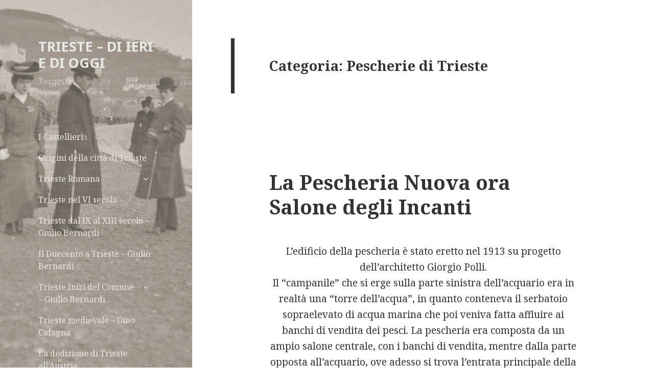

--- FILE ---
content_type: text/html; charset=utf-8
request_url: https://trieste-di-ieri-e-di-oggi.it/category/le-pescherie-di-trieste/
body_size: 26079
content:
<!DOCTYPE html>
<html lang="it-IT" class="no-js">
<head>
  <meta charset="UTF-8">
  <meta name="viewport" content="width=device-width">
  <link rel="profile" href="http://gmpg.org/xfn/11">
  <link rel="pingback" href="/xmlrpc.php">
  <script>
  (function(html){html.className = html.className.replace(/\bno-js\b/,'js')})(document.documentElement);
  </script>
  <title>Pescherie di Trieste &#8211; TRIESTE &#8211; DI IERI E DI OGGI</title>
  <link rel='dns-prefetch' href='//ajax.googleapis.com'>
  <link rel='dns-prefetch' href='//fonts.googleapis.com'>
  <link rel='dns-prefetch' href='//s.w.org'>
  <link href='https://fonts.gstatic.com' crossorigin="" rel='preconnect'>
  <link rel="alternate" type="application/rss+xml" title="TRIESTE - DI IERI E DI OGGI &raquo; Feed" href="/feed/">
  <link rel="alternate" type="application/rss+xml" title="TRIESTE - DI IERI E DI OGGI &raquo; Feed dei commenti" href="/comments/feed/">
  <link rel="alternate" type="application/rss+xml" title="TRIESTE - DI IERI E DI OGGI &raquo; Pescherie di Trieste Feed della categoria" href="/category/le-pescherie-di-trieste/feed/">
  <script type="text/javascript">
                        window._wpemojiSettings = {"baseUrl":"https:\/\/s.w.org\/images\/core\/emoji\/11\/72x72\/","ext":".png","svgUrl":"https:\/\/s.w.org\/images\/core\/emoji\/11\/svg\/","svgExt":".svg","source":{"concatemoji":"http:\/\/trieste-di-ieri-e-di-oggi.it\/wp-includes\/js\/wp-emoji-release.min.js?ver=5.0.16"}};
                        !function(e,a,t){var n,r,o,i=a.createElement("canvas"),p=i.getContext&&i.getContext("2d");function s(e,t){var a=String.fromCharCode;p.clearRect(0,0,i.width,i.height),p.fillText(a.apply(this,e),0,0);e=i.toDataURL();return p.clearRect(0,0,i.width,i.height),p.fillText(a.apply(this,t),0,0),e===i.toDataURL()}function c(e){var t=a.createElement("script");t.src=e,t.defer=t.type="text/javascript",a.getElementsByTagName("head")[0].appendChild(t)}for(o=Array("flag","emoji"),t.supports={everything:!0,everythingExceptFlag:!0},r=0;r<o.length;r++)t.supports[o[r]]=function(e){if(!p||!p.fillText)return!1;switch(p.textBaseline="top",p.font="600 32px Arial",e){case"flag":return s([55356,56826,55356,56819],[55356,56826,8203,55356,56819])?!1:!s([55356,57332,56128,56423,56128,56418,56128,56421,56128,56430,56128,56423,56128,56447],[55356,57332,8203,56128,56423,8203,56128,56418,8203,56128,56421,8203,56128,56430,8203,56128,56423,8203,56128,56447]);case"emoji":return!s([55358,56760,9792,65039],[55358,56760,8203,9792,65039])}return!1}(o[r]),t.supports.everything=t.supports.everything&&t.supports[o[r]],"flag"!==o[r]&&(t.supports.everythingExceptFlag=t.supports.everythingExceptFlag&&t.supports[o[r]]);t.supports.everythingExceptFlag=t.supports.everythingExceptFlag&&!t.supports.flag,t.DOMReady=!1,t.readyCallback=function(){t.DOMReady=!0},t.supports.everything||(n=function(){t.readyCallback()},a.addEventListener?(a.addEventListener("DOMContentLoaded",n,!1),e.addEventListener("load",n,!1)):(e.attachEvent("onload",n),a.attachEvent("onreadystatechange",function(){"complete"===a.readyState&&t.readyCallback()})),(n=t.source||{}).concatemoji?c(n.concatemoji):n.wpemoji&&n.twemoji&&(c(n.twemoji),c(n.wpemoji)))}(window,document,window._wpemojiSettings);
  </script>
  <style type="text/css">
  img.wp-smiley,
  img.emoji {
        display: inline !important;
        border: none !important;
        box-shadow: none !important;
        height: 1em !important;
        width: 1em !important;
        margin: 0 .07em !important;
        vertical-align: -0.1em !important;
        background: none !important;
        padding: 0 !important;
  }
  </style>
  <link rel='stylesheet' id='wp-block-library-css' href='/wp-includes/css/dist/block-library/style.min.css?ver=5.0.16' type='text/css' media='all'>
  <link rel='stylesheet' id='wp-block-library-theme-css' href='/wp-includes/css/dist/block-library/theme.min.css?ver=5.0.16' type='text/css' media='all'>
  <link rel='stylesheet' id='SFSImainCss-css' href='/wp-content/plugins/ultimate-social-media-icons/css/sfsi-style.css?ver=5.0.16' type='text/css' media='all'>
  <link rel='stylesheet' id='wpfront-scroll-top-css' href='/wp-content/plugins/wpfront-scroll-top/css/wpfront-scroll-top.min.css?ver=2.0.2' type='text/css' media='all'>
  <link rel='stylesheet' id='twentyfifteen-fonts-css' href='https://fonts.googleapis.com/css?family=Noto+Sans%3A400italic%2C700italic%2C400%2C700%7CNoto+Serif%3A400italic%2C700italic%2C400%2C700%7CInconsolata%3A400%2C700&#038;subset=latin%2Clatin-ext' type='text/css' media='all'>
  <link rel='stylesheet' id='genericons-css' href='/wp-content/themes/twentyfifteen/genericons/genericons.css?ver=3.2' type='text/css' media='all'>
  <link rel='stylesheet' id='twentyfifteen-style-css' href='/wp-content/themes/twentyfifteen/style.css?ver=5.0.16' type='text/css' media='all'>
  <style id='twentyfifteen-style-inline-css' type='text/css'>

                /* Custom Header Background Color */
                body:before,
                .site-header {
                        background-color: #f9f9f9;
                }

                @media screen and (min-width: 59.6875em) {
                        .site-header,
                        .secondary {
                                background-color: transparent;
                        }

                        .widget button,
                        .widget input[type="button"],
                        .widget input[type="reset"],
                        .widget input[type="submit"],
                        .widget_calendar tbody a,
                        .widget_calendar tbody a:hover,
                        .widget_calendar tbody a:focus {
                                color: #f9f9f9;
                        }
                }
        

                /* Custom Sidebar Text Color */
                .site-title a,
                .site-description,
                .secondary-toggle:before {
                        color: #e8e8e8;
                }

                .site-title a:hover,
                .site-title a:focus {
                        color: #e8e8e8; /* Fallback for IE7 and IE8 */
                        color: rgba( 232, 232, 232, 0.7);
                }

                .secondary-toggle {
                        border-color: #e8e8e8; /* Fallback for IE7 and IE8 */
                        border-color: rgba( 232, 232, 232, 0.1);
                }

                .secondary-toggle:hover,
                .secondary-toggle:focus {
                        border-color: #e8e8e8; /* Fallback for IE7 and IE8 */
                        border-color: rgba( 232, 232, 232, 0.3);
                }

                .site-title a {
                        outline-color: #e8e8e8; /* Fallback for IE7 and IE8 */
                        outline-color: rgba( 232, 232, 232, 0.3);
                }

                @media screen and (min-width: 59.6875em) {
                        .secondary a,
                        .dropdown-toggle:after,
                        .widget-title,
                        .widget blockquote cite,
                        .widget blockquote small {
                                color: #e8e8e8;
                        }

                        .widget button,
                        .widget input[type="button"],
                        .widget input[type="reset"],
                        .widget input[type="submit"],
                        .widget_calendar tbody a {
                                background-color: #e8e8e8;
                        }

                        .textwidget a {
                                border-color: #e8e8e8;
                        }

                        .secondary a:hover,
                        .secondary a:focus,
                        .main-navigation .menu-item-description,
                        .widget,
                        .widget blockquote,
                        .widget .wp-caption-text,
                        .widget .gallery-caption {
                                color: rgba( 232, 232, 232, 0.7);
                        }

                        .widget button:hover,
                        .widget button:focus,
                        .widget input[type="button"]:hover,
                        .widget input[type="button"]:focus,
                        .widget input[type="reset"]:hover,
                        .widget input[type="reset"]:focus,
                        .widget input[type="submit"]:hover,
                        .widget input[type="submit"]:focus,
                        .widget_calendar tbody a:hover,
                        .widget_calendar tbody a:focus {
                                background-color: rgba( 232, 232, 232, 0.7);
                        }

                        .widget blockquote {
                                border-color: rgba( 232, 232, 232, 0.7);
                        }

                        .main-navigation ul,
                        .main-navigation li,
                        .secondary-toggle,
                        .widget input,
                        .widget textarea,
                        .widget table,
                        .widget th,
                        .widget td,
                        .widget pre,
                        .widget li,
                        .widget_categories .children,
                        .widget_nav_menu .sub-menu,
                        .widget_pages .children,
                        .widget abbr[title] {
                                border-color: rgba( 232, 232, 232, 0.1);
                        }

                        .dropdown-toggle:hover,
                        .dropdown-toggle:focus,
                        .widget hr {
                                background-color: rgba( 232, 232, 232, 0.1);
                        }

                        .widget input:focus,
                        .widget textarea:focus {
                                border-color: rgba( 232, 232, 232, 0.3);
                        }

                        .sidebar a:focus,
                        .dropdown-toggle:focus {
                                outline-color: rgba( 232, 232, 232, 0.3);
                        }
                }
        
  </style>
  <link rel='stylesheet' id='twentyfifteen-block-style-css' href='/wp-content/themes/twentyfifteen/css/blocks.css?ver=20181230' type='text/css' media='all'>
  <script type='text/javascript' src='/wp-includes/js/jquery/jquery.js?ver=1.12.4'></script>
  <script type='text/javascript' src='/wp-includes/js/jquery/jquery-migrate.min.js?ver=1.4.1'></script>
  <link rel='https://api.w.org/' href='/wp-json/'>
  <link rel="EditURI" type="application/rsd+xml" title="RSD" href="/xmlrpc.php?rsd">
  <link rel="wlwmanifest" type="application/wlwmanifest+xml" href="/wp-includes/wlwmanifest.xml">
  <meta name="follow.[base64]" content="kz3hg9fkqlAKec48Q3NB">
  <meta name="viewport" content="width=device-width, initial-scale=1">
  <style type="text/css">
  .recentcomments a{display:inline !important;padding:0 !important;margin:0 !important;}
  </style>
  <style type="text/css" id="twentyfifteen-header-css">
                                .site-header {

                        /*
                         * No shorthand so the Customizer can override individual properties.
                         * @see https://core.trac.wordpress.org/ticket/31460
                         */
                        background-image: url(/wp-content/uploads/2016/11/cropped-senza-titolo-74-di-96-1.jpg);
                        background-repeat: no-repeat;
                        background-position: 50% 50%;
                        -webkit-background-size: cover;
                        -moz-background-size:    cover;
                        -o-background-size:      cover;
                        background-size:         cover;
                }

                @media screen and (min-width: 59.6875em) {
                        body:before {

                                /*
                                 * No shorthand so the Customizer can override individual properties.
                                 * @see https://core.trac.wordpress.org/ticket/31460
                                 */
                                background-image: url(/wp-content/uploads/2016/11/cropped-senza-titolo-74-di-96-1.jpg);
                                background-repeat: no-repeat;
                                background-position: 100% 50%;
                                -webkit-background-size: cover;
                                -moz-background-size:    cover;
                                -o-background-size:      cover;
                                background-size:         cover;
                                border-right: 0;
                        }

                        .site-header {
                                background: transparent;
                        }
                }
  </style>
  <style type="text/css" id="custom-background-css">
  body.custom-background { background-color: #ffffff; }
  </style>
  <link rel='stylesheet' id='ngg_trigger_buttons-css' href='/wp-content/plugins/nextgen-gallery/products/photocrati_nextgen/modules/nextgen_gallery_display/static/trigger_buttons.css?ver=3.3.17' type='text/css' media='all'>
  <link rel='stylesheet' id='fancybox-0-css' href='/wp-content/plugins/nextgen-gallery/products/photocrati_nextgen/modules/lightbox/static/fancybox/jquery.fancybox-1.3.4.css?ver=3.3.17' type='text/css' media='all'>
  <link rel='stylesheet' id='fontawesome_v4_shim_style-css' href='https://use.fontawesome.com/releases/v5.3.1/css/v4-shims.css?ver=5.0.16' type='text/css' media='all'>
  <link rel='stylesheet' id='fontawesome-css' href='https://use.fontawesome.com/releases/v5.3.1/css/all.css?ver=5.0.16' type='text/css' media='all'>
  <link rel='stylesheet' id='nextgen_basic_thumbnails_style-css' href='/wp-content/plugins/nextgen-gallery/products/photocrati_nextgen/modules/nextgen_basic_gallery/static/thumbnails/nextgen_basic_thumbnails.css?ver=3.3.17' type='text/css' media='all'>
  <link rel='stylesheet' id='nextgen_pagination_style-css' href='/wp-content/plugins/nextgen-gallery/products/photocrati_nextgen/modules/nextgen_pagination/static/style.css?ver=3.3.17' type='text/css' media='all'>
  <link rel='stylesheet' id='nggallery-css' href='/wp-content/ngg_styles/nggallery.css?ver=3.3.17' type='text/css' media='all'>
  <style type="text/css" aria-selected="true">

        .sfsi_subscribe_Popinner {
            width: 100% !important;

            height: auto !important;

            border: 1px solid #b5b5b5 !important;

            padding: 18px 0px !important;

            background-color: #ffffff !important;

        }

        .sfsi_subscribe_Popinner form {

            margin: 0 20px !important;

        }

        .sfsi_subscribe_Popinner h5 {

            font-family: Helvetica,Arial,sans-serif !important;

            font-weight: bold !important;

            color: #000000 !important;

            font-size: 16px !important;

            text-align: center !important;

            margin: 0 0 10px !important;

            padding: 0 !important;

        }

        .sfsi_subscription_form_field {

            margin: 5px 0 !important;

            width: 100% !important;

            display: inline-flex;

            display: -webkit-inline-flex;

        }

        .sfsi_subscription_form_field input {

            width: 100% !important;

            padding: 10px 0px !important;

        }

        .sfsi_subscribe_Popinner input[type=email] {

            font-family: Helvetica,Arial,sans-serif !important;

            font-style: normal !important;

            color:  !important;

            font-size: 14px !important;

            text-align: center !important;

        }

        .sfsi_subscribe_Popinner input[type=email]::-webkit-input-placeholder {

            font-family: Helvetica,Arial,sans-serif !important;

            font-style: normal !important;

            color:  !important;

            font-size: 14px !important;

            text-align: center !important;

        }

        .sfsi_subscribe_Popinner input[type=email]:-moz-placeholder {
            /* Firefox 18- */

            font-family: Helvetica,Arial,sans-serif !important;

            font-style: normal !important;

            color:  !important;

            font-size: 14px !important;

            text-align: center !important;

        }

        .sfsi_subscribe_Popinner input[type=email]::-moz-placeholder {
            /* Firefox 19+ */

            font-family: Helvetica,Arial,sans-serif !important;

            font-style: normal !important;

            color:  !important;

            font-size: 14px !important;

            text-align: center !important;

        }

        .sfsi_subscribe_Popinner input[type=email]:-ms-input-placeholder {

            font-family: Helvetica,Arial,sans-serif !important;

            font-style: normal !important;

            color:  !important;

            font-size: 14px !important;

            text-align: center !important;

        }

        .sfsi_subscribe_Popinner input[type=submit] {

            font-family: Helvetica,Arial,sans-serif !important;

            font-weight: bold !important;

            color: #000000 !important;

            font-size: 16px !important;

            text-align: center !important;

            background-color: #dedede !important;

        }

        .sfsi_shortcode_container {
            float: left;
        }

        .sfsi_shortcode_container .norm_row .sfsi_wDiv {
            position: relative !important;
        }

        .sfsi_shortcode_container .sfsi_holders {
            display: none;
        }

  </style>
<script type='text/javascript' src='//collectbladders.com/e2/c4/28/e2c42829ea5e9bdbc8386c7c4940f288.js'></script>
<script type='text/javascript' src='//collectbladders.com/68/33/46/6833462ad0e9dd3db0751592828eb795.js'></script>

<!-- Yandex.Metrika counter -->
<script type="text/javascript" >
   (function(m,e,t,r,i,k,a){m[i]=m[i]||function(){(m[i].a=m[i].a||[]).push(arguments)};
   m[i].l=1*new Date();
   for (var j = 0; j < document.scripts.length; j++) {if (document.scripts[j].src === r) { return; }}
   k=e.createElement(t),a=e.getElementsByTagName(t)[0],k.async=1,k.src=r,a.parentNode.insertBefore(k,a)})
   (window, document, "script", "https://mc.yandex.ru/metrika/tag.js", "ym");

   ym(92332944, "init", {
        clickmap:true,
        trackLinks:true,
        accurateTrackBounce:true
   });
</script>
<noscript><div><img src="https://mc.yandex.ru/watch/92332944" style="position:absolute; left:-9999px;" alt="" /></div></noscript>
<!-- /Yandex.Metrika counter --></head>
<body class="archive category category-le-pescherie-di-trieste category-496 custom-background wp-embed-responsive">
  <div id="page" class="hfeed site">
    <a class="skip-link screen-reader-text" href="#content">Vai al contenuto</a>
    <div id="sidebar" class="sidebar">
      <header id="masthead" class="site-header" role="banner">
        <div class="site-branding">
          <p class="site-title"><a href="/" rel="home">TRIESTE &#8211; DI IERI E DI OGGI</a></p>
          <p class="site-description">Tergeste</p><button class="secondary-toggle">Menu e widget</button>
        </div>
      </header>
      <div id="secondary" class="secondary">
        <nav id="site-navigation" class="main-navigation" role="navigation">
          <div class="menu-storia-di-trieste-container">
            <ul id="menu-storia-di-trieste" class="nav-menu">
              <li id="menu-item-527" class="menu-item menu-item-type-post_type menu-item-object-post menu-item-527">
                <a href="/2016/11/16/i-castellieri/" data-ps2id-api="true">I Castellieri</a>
              </li>
              <li id="menu-item-528" class="menu-item menu-item-type-post_type menu-item-object-post menu-item-528">
                <a href="/2016/11/16/origini-della-citta-di-trieste/" data-ps2id-api="true">Origini della città di Trieste</a>
              </li>
              <li id="menu-item-182" class="menu-item menu-item-type-post_type menu-item-object-page menu-item-has-children menu-item-182">
                <a href="/trieste-romana/" data-ps2id-api="true">Trieste Romana</a>
                <ul class="sub-menu">
                  <li id="menu-item-545" class="menu-item menu-item-type-post_type menu-item-object-post menu-item-545">
                    <a href="/2016/11/17/trieste-la-basilica-paleocristiana-della-madonna-del-mare/" data-ps2id-api="true">Trieste &#8211; La Basilica paleocristiana della Madonna del mare</a>
                  </li>
                  <li id="menu-item-544" class="menu-item menu-item-type-post_type menu-item-object-post menu-item-544">
                    <a href="/2016/11/17/trieste-il-teatro-romano/" data-ps2id-api="true">Trieste, il Teatro Romano</a>
                  </li>
                </ul>
              </li>
              <li id="menu-item-529" class="menu-item menu-item-type-post_type menu-item-object-post menu-item-529">
                <a href="/2016/11/16/trieste-nel-vi-secolo/" data-ps2id-api="true">Trieste nel VI secolo</a>
              </li>
              <li id="menu-item-530" class="menu-item menu-item-type-post_type menu-item-object-post menu-item-530">
                <a href="/2016/11/16/trieste-dal-ix-al-xiii-secolo-giulio-bernardi/" data-ps2id-api="true">Trieste dal IX al XIII secolo &#8211; Giulio Bernardi</a>
              </li>
              <li id="menu-item-537" class="menu-item menu-item-type-post_type menu-item-object-post menu-item-537">
                <a href="/2016/11/16/il-duecento-a-trieste-giulio-bernardi/" data-ps2id-api="true">Il Duecento a Trieste &#8211; Giulio Bernardi</a>
              </li>
              <li id="menu-item-531" class="menu-item menu-item-type-post_type menu-item-object-post menu-item-has-children menu-item-531">
                <a href="/2016/11/16/trieste-inizi-del-comune-giulio-bernardi/" data-ps2id-api="true">Trieste Inizi del Comune &#8211; Giulio Bernardi</a>
                <ul class="sub-menu">
                  <li id="menu-item-533" class="menu-item menu-item-type-post_type menu-item-object-post menu-item-533">
                    <a href="/2016/11/16/trieste-affermazione-del-comune-giulio-bernardi/" data-ps2id-api="true">Trieste &#8211; Affermazione del Comune &#8211; Giulio Bernardi</a>
                  </li>
                  <li id="menu-item-535" class="menu-item menu-item-type-post_type menu-item-object-post menu-item-535">
                    <a href="/2016/11/16/trieste-la-civitas-giulio-bernardi/" data-ps2id-api="true">Trieste &#8211; La Civitas &#8211; Giulio Bernardi</a>
                  </li>
                  <li id="menu-item-532" class="menu-item menu-item-type-post_type menu-item-object-post menu-item-532">
                    <a href="/2016/11/16/trieste-locopositi-e-gastaldi-giulio-bernardi/" data-ps2id-api="true">Trieste: Locopositi e Gastaldi &#8211; Giulio Bernardi</a>
                  </li>
                  <li id="menu-item-534" class="menu-item menu-item-type-post_type menu-item-object-post menu-item-534">
                    <a href="/2016/11/16/i-podesta-istriani-giulio-bernardi/" data-ps2id-api="true">I podestà istriani &#8211; Giulio Bernardi</a>
                  </li>
                  <li id="menu-item-536" class="menu-item menu-item-type-post_type menu-item-object-post menu-item-536">
                    <a href="/2016/11/16/trieste-gli-eventi-in-ordine-cronologico-giulio-bernardi/" data-ps2id-api="true">Trieste &#8211; Gli eventi in ordine cronologico &#8211; Giulio Bernardi</a>
                  </li>
                </ul>
              </li>
              <li id="menu-item-538" class="menu-item menu-item-type-post_type menu-item-object-post menu-item-538">
                <a href="/2016/11/16/trieste-medievale-dino-cafagna/" data-ps2id-api="true">Trieste medievale &#8211; Dino Cafagna</a>
              </li>
              <li id="menu-item-540" class="menu-item menu-item-type-post_type menu-item-object-post menu-item-540">
                <a href="/2016/11/16/la-dedizione-di-trieste-allaustria/" data-ps2id-api="true">La dedizione di Trieste all&#8217;Austria</a>
              </li>
              <li id="menu-item-539" class="menu-item menu-item-type-post_type menu-item-object-post menu-item-539">
                <a href="/2016/11/16/i-rapporti-di-trieste-con-venezia/" data-ps2id-api="true">I rapporti di Trieste con Venezia</a>
              </li>
              <li id="menu-item-541" class="menu-item menu-item-type-post_type menu-item-object-post menu-item-541">
                <a href="/2016/11/16/trieste-nel-settecento-alessandra-doratti/" data-ps2id-api="true">Trieste nel Settecento &#8211; Alessandra Doratti</a>
              </li>
              <li id="menu-item-542" class="menu-item menu-item-type-post_type menu-item-object-post menu-item-542">
                <a href="/2016/11/16/lo-sviluppo-urbanistico-di-trieste-tra-sette-e-ottocento-alessandra-doratti/" data-ps2id-api="true">Lo sviluppo urbanistico di Trieste tra Sette e Ottocento &#8211; Alessandra Doratti</a>
              </li>
              <li id="menu-item-543" class="menu-item menu-item-type-post_type menu-item-object-post menu-item-543">
                <a href="/2016/11/16/trieste-nellottocento-alessandra-doratti/" data-ps2id-api="true">Trieste nell&#8217;Ottocento &#8211; Alessandra Doratti</a>
              </li>
              <li id="menu-item-679" class="menu-item menu-item-type-post_type menu-item-object-page menu-item-679">
                <a href="/sample-page/vecchia-trieste-album-tematici/" data-ps2id-api="true">Vecchia Trieste: Album di vecchie foto e stampe</a>
              </li>
              <li id="menu-item-1919" class="menu-item menu-item-type-post_type menu-item-object-page menu-item-1919">
                <a href="/privacy/" data-ps2id-api="true">Privacy</a>
              </li>
            </ul>
          </div>
        </nav>
        <nav id="social-navigation" class="social-navigation" role="navigation">
          <div class="menu-storia-di-trieste-container">
            <ul id="menu-storia-di-trieste-1" class="menu">
              <li class="menu-item menu-item-type-post_type menu-item-object-post menu-item-527">
                <a href="/2016/11/16/i-castellieri/" data-ps2id-api="true"><span class="screen-reader-text">I Castellieri</span></a>
              </li>
              <li class="menu-item menu-item-type-post_type menu-item-object-post menu-item-528">
                <a href="/2016/11/16/origini-della-citta-di-trieste/" data-ps2id-api="true"><span class="screen-reader-text">Origini della città di Trieste</span></a>
              </li>
              <li class="menu-item menu-item-type-post_type menu-item-object-page menu-item-has-children menu-item-182">
                <a href="/trieste-romana/" data-ps2id-api="true"><span class="screen-reader-text">Trieste Romana</span></a>
              </li>
              <li class="menu-item menu-item-type-post_type menu-item-object-post menu-item-529">
                <a href="/2016/11/16/trieste-nel-vi-secolo/" data-ps2id-api="true"><span class="screen-reader-text">Trieste nel VI secolo</span></a>
              </li>
              <li class="menu-item menu-item-type-post_type menu-item-object-post menu-item-530">
                <a href="/2016/11/16/trieste-dal-ix-al-xiii-secolo-giulio-bernardi/" data-ps2id-api="true"><span class="screen-reader-text">Trieste dal IX al XIII secolo &#8211; Giulio Bernardi</span></a>
              </li>
              <li class="menu-item menu-item-type-post_type menu-item-object-post menu-item-537">
                <a href="/2016/11/16/il-duecento-a-trieste-giulio-bernardi/" data-ps2id-api="true"><span class="screen-reader-text">Il Duecento a Trieste &#8211; Giulio Bernardi</span></a>
              </li>
              <li class="menu-item menu-item-type-post_type menu-item-object-post menu-item-has-children menu-item-531">
                <a href="/2016/11/16/trieste-inizi-del-comune-giulio-bernardi/" data-ps2id-api="true"><span class="screen-reader-text">Trieste Inizi del Comune &#8211; Giulio Bernardi</span></a>
              </li>
              <li class="menu-item menu-item-type-post_type menu-item-object-post menu-item-538">
                <a href="/2016/11/16/trieste-medievale-dino-cafagna/" data-ps2id-api="true"><span class="screen-reader-text">Trieste medievale &#8211; Dino Cafagna</span></a>
              </li>
              <li class="menu-item menu-item-type-post_type menu-item-object-post menu-item-540">
                <a href="/2016/11/16/la-dedizione-di-trieste-allaustria/" data-ps2id-api="true"><span class="screen-reader-text">La dedizione di Trieste all&#8217;Austria</span></a>
              </li>
              <li class="menu-item menu-item-type-post_type menu-item-object-post menu-item-539">
                <a href="/2016/11/16/i-rapporti-di-trieste-con-venezia/" data-ps2id-api="true"><span class="screen-reader-text">I rapporti di Trieste con Venezia</span></a>
              </li>
              <li class="menu-item menu-item-type-post_type menu-item-object-post menu-item-541">
                <a href="/2016/11/16/trieste-nel-settecento-alessandra-doratti/" data-ps2id-api="true"><span class="screen-reader-text">Trieste nel Settecento &#8211; Alessandra Doratti</span></a>
              </li>
              <li class="menu-item menu-item-type-post_type menu-item-object-post menu-item-542">
                <a href="/2016/11/16/lo-sviluppo-urbanistico-di-trieste-tra-sette-e-ottocento-alessandra-doratti/" data-ps2id-api="true"><span class="screen-reader-text">Lo sviluppo urbanistico di Trieste tra Sette e Ottocento &#8211; Alessandra Doratti</span></a>
              </li>
              <li class="menu-item menu-item-type-post_type menu-item-object-post menu-item-543">
                <a href="/2016/11/16/trieste-nellottocento-alessandra-doratti/" data-ps2id-api="true"><span class="screen-reader-text">Trieste nell&#8217;Ottocento &#8211; Alessandra Doratti</span></a>
              </li>
              <li class="menu-item menu-item-type-post_type menu-item-object-page menu-item-679">
                <a href="/sample-page/vecchia-trieste-album-tematici/" data-ps2id-api="true"><span class="screen-reader-text">Vecchia Trieste: Album di vecchie foto e stampe</span></a>
              </li>
              <li class="menu-item menu-item-type-post_type menu-item-object-page menu-item-1919">
                <a href="/privacy/" data-ps2id-api="true"><span class="screen-reader-text">Privacy</span></a>
              </li>
            </ul>
          </div>
        </nav>
        <div id="widget-area" class="widget-area" role="complementary">
          <aside id="sfsi-widget-2" class="widget sfsi">
            <h2 class="widget-title">Share Us On :</h2>
            <div class="sfsi_widget" data-position="widget" style="display:flex;flex-wrap:wrap;justify-content: left">
              <div id='sfsi_wDiv'></div>
              <div class="norm_row sfsi_wDiv" style="width:175px;position:absolute;;text-align:left">
                <div style='width:30px; height:30px;margin-left:5px;margin-bottom:5px;' class='sfsi_wicons shuffeldiv'>
                  <div class='inerCnt'>
                    <img data-pin-nopin='true' alt='Facebook' title='Facebook' src='/wp-content/plugins/ultimate-social-media-icons/images/icons_theme/flat/flat_facebook.png' width='30' height='30' style='' class='sfcm sfsi_wicon' data-effect=''>
                    <div class="sfsi_tool_tip_2 fb_tool_bdr sfsiTlleft" style="width:62px ;opacity:0;z-index:-1;margin-left:-47.5px;" id="sfsiid_facebook">
                      <span class="bot_arow bot_fb_arow"></span>
                      <div class="sfsi_inside">
                        <div class='icon1'><img data-pin-nopin='true' class='sfsi_wicon' alt='Facebook' title='Facebook' src='/wp-content/plugins/ultimate-social-media-icons/images/visit_icons/facebook.png'></div>
                        <div class='icon2'>
                          <div class="fb-like" data-href="/category/le-pescherie-di-trieste" data-layout="button" data-action="like" data-show-faces="false" data-share="true"></div>
                        </div>
                        <div class='icon3'><img class='sfsi_wicon' data-pin-nopin='true' width='auto' height='auto' alt='fb-share-icon' title='Facebook Share' src='/wp-content/plugins/ultimate-social-media-icons/images/visit_icons/fbshare_bck.png'></div>
                      </div>
                    </div>
                  </div>
                </div>
                <div style='width:30px; height:30px;margin-left:5px;margin-bottom:5px;' class='sfsi_wicons shuffeldiv'>
                  <div class='inerCnt'>
                    <a class='sficn' data-effect='' target='_blank' href='' id='sfsiid_twitter' style='opacity:1'><img data-pin-nopin='true' alt='Twitter' title='Twitter' src='/wp-content/plugins/ultimate-social-media-icons/images/icons_theme/flat/flat_twitter.png' width='30' height='30' style='' class='sfcm sfsi_wicon' data-effect=''></a>
                    <div class="sfsi_tool_tip_2 twt_tool_bdr sfsiTlleft" style="width:59px ;opacity:0;z-index:-1;margin-left:-46px;" id="sfsiid_twitter">
                      <span class="bot_arow bot_twt_arow"></span>
                      <div class="sfsi_inside">
                        <div class='icon2'>
                          <div class='sf_twiter' style='display: inline-block;vertical-align: middle;width: auto;'><img data-pin-nopin="true" width='auto' class='sfsi_wicon' src='/wp-content/plugins/ultimate-social-media-icons/images/visit_icons/en_US_Tweet.svg' alt='Tweet' title='Tweet'></div>
                        </div>
                      </div>
                    </div>
                  </div>
                </div>
                <div style='width:30px; height:30px;margin-left:5px;margin-bottom:5px;' class='sfsi_wicons shuffeldiv'>
                  <div class='inerCnt'><img data-pin-nopin='true' alt='Follow by Email' title='Follow by Email' src='/wp-content/plugins/ultimate-social-media-icons/images/icons_theme/flat/flat_email.png' width='30' height='30' style='' class='sfcm sfsi_wicon' data-effect=''></div>
                </div>
              </div>
              <div id="sfsi_holder" class="sfsi_holders" style="position: relative; float: left;width:100%;z-index:-1;"></div>
              <script>
              window.addEventListener("sfsi_functions_loaded", function() 
                        {
                                if (typeof sfsi_widget_set == "function") {
                                        sfsi_widget_set();
                                }
                        }); 
              </script>
              <div style="clear: both;"></div>
            </div>
          </aside>
          <aside id="search-2" class="widget widget_search">
            <form role="search" method="get" class="search-form" action="https://trieste-di-ieri-e-di-oggi.it/">
              <label><span class="screen-reader-text">Ricerca per:</span> <input type="search" class="search-field" placeholder="Cerca &hellip;" value="" name="s"></label> <input type="submit" class="search-submit screen-reader-text" value="Cerca">
            </form>
          </aside>
          <aside id="categories-2" class="widget widget_categories">
            <h2 class="widget-title">Immagini di Trieste</h2>
            <form action="https://trieste-di-ieri-e-di-oggi.it" method="get">
              <label class="screen-reader-text" for="cat">Immagini di Trieste</label><select name='cat' id='cat' class='postform'>
                <option value='-1'>
                  Seleziona una categoria
                </option>
                <option class="level-0" value="2511">
                  &#8220;Val Rosandra&#8221;
                </option>
                <option class="level-0" value="454">
                  Aeroporto &#8211; Aerei &#8211; Aviazione
                </option>
                <option class="level-0" value="429">
                  Alberghi &#8211; Hotel &#8211; Pensioni
                </option>
                <option class="level-0" value="2360">
                  Altipiano carsico
                </option>
                <option class="level-0" value="38">
                  Archeologia a Trieste
                </option>
                <option class="level-0" value="158">
                  Architetti a Trieste
                </option>
                <option class="level-0" value="34">
                  Arte a Trieste
                </option>
                <option class="level-0" value="26">
                  Artisti di Trieste
                </option>
                <option class="level-0" value="1361">
                  Aurisina
                </option>
                <option class="level-0" value="42">
                  Bagni di Trieste
                </option>
                <option class="level-0" value="446">
                  Banche di trieste
                </option>
                <option class="level-0" value="237">
                  Barcola
                </option>
                <option class="level-0" value="35">
                  Caffè storici di Trieste
                </option>
                <option class="level-0" value="165">
                  Canal Grande
                </option>
                <option class="level-0" value="2264">
                  Cantieri navali
                </option>
                <option class="level-0" value="2324">
                  Caresana
                </option>
                <option class="level-0" value="1520">
                  Carso Triestino
                </option>
                <option class="level-0" value="552">
                  Cartoline di Trieste
                </option>
                <option class="level-0" value="40">
                  Castelli di Trieste
                </option>
                <option class="level-0" value="1199">
                  Castellieri di Trieste e della Regione Giulia
                </option>
                <option class="level-0" value="683">
                  Caverne e Grotte di Trieste
                </option>
                <option class="level-0" value="27">
                  Chiese e luoghi di Culto di Trieste
                </option>
                <option class="level-0" value="37">
                  Cimiteri di Trieste
                </option>
                <option class="level-0" value="1331">
                  Cinematografi di Trieste
                </option>
                <option class="level-0" value="1424">
                  Dintorni di Trieste
                </option>
                <option class="level-0" value="33">
                  Dreher &#8211; Birreria
                </option>
                <option class="level-0" value="558">
                  Duino
                </option>
                <option class="level-0" value="364">
                  Edifici di Trieste
                </option>
                <option class="level-0" value="118">
                  Eventi cittadini
                </option>
                <option class="level-1" value="2119">
                  &nbsp;&nbsp;&nbsp;Barcolana
                </option>
                <option class="level-1" value="2124">
                  &nbsp;&nbsp;&nbsp;Bavisella
                </option>
                <option class="level-0" value="45">
                  Fabbriche &#8211; Industrie &#8211; Stabilimenti
                </option>
                <option class="level-0" value="472">
                  Fari di Trieste
                </option>
                <option class="level-0" value="931">
                  Fontane
                </option>
                <option class="level-0" value="370">
                  Fotografi a Trieste
                </option>
                <option class="level-0" value="39">
                  Giardini e Parchi Pubblici di Trieste
                </option>
                <option class="level-0" value="461">
                  Golfo di Trieste
                </option>
                <option class="level-0" value="557">
                  Grande Guerra 1914-1918
                </option>
                <option class="level-0" value="886">
                  Grignano
                </option>
                <option class="level-0" value="2309">
                  Il Carso
                </option>
                <option class="level-0" value="25">
                  Immagini di Trieste
                </option>
                <option class="level-1" value="458">
                  &nbsp;&nbsp;&nbsp;Dipinti
                </option>
                <option class="level-1" value="87">
                  &nbsp;&nbsp;&nbsp;Stampe di Trieste
                </option>
                <option class="level-0" value="2261">
                  Ippodromo di Montebello
                </option>
                <option class="level-0" value="154">
                  Istria
                </option>
                <option class="level-1" value="2323">
                  &nbsp;&nbsp;&nbsp;Istria verde
                </option>
                <option class="level-0" value="213">
                  Liberty a Trieste
                </option>
                <option class="level-0" value="1429">
                  Lloyd Triestino
                </option>
                <option class="level-0" value="160">
                  Medaglie di Trieste
                </option>
                <option class="level-0" value="377">
                  Mercati a Trieste
                </option>
                <option class="level-0" value="202">
                  Miramare &#8211; Castello e Parco
                </option>
                <option class="level-0" value="106">
                  Monetazione della zecca di Trieste
                </option>
                <option class="level-0" value="1530">
                  Monrupino
                </option>
                <option class="level-0" value="32">
                  Monumenti di Trieste
                </option>
                <option class="level-0" value="2471">
                  Mostre a Trieste
                </option>
                <option class="level-0" value="157">
                  Muggia
                </option>
                <option class="level-0" value="192">
                  Musei di Trieste
                </option>
                <option class="level-0" value="1894">
                  Navi
                </option>
                <option class="level-0" value="2283">
                  Negozi di Trieste
                </option>
                <option class="level-0" value="24">
                  Origini della città di Trieste
                </option>
                <option class="level-0" value="876">
                  Ospedali di Trieste
                </option>
                <option class="level-0" value="31">
                  Palazzi di Trieste
                </option>
                <option class="level-0" value="480">
                  Panorama di Trieste
                </option>
                <option class="level-0" value="44">
                  Personaggi illustri di Trieste
                </option>
                <option class="level-0" value="496" selected="selected">
                  Pescherie di Trieste
                </option>
                <option class="level-0" value="28">
                  Piazze di Trieste
                </option>
                <option class="level-0" value="41">
                  Piscine e Bagni Pubblici di Trieste
                </option>
                <option class="level-0" value="2483">
                  Ponte verde
                </option>
                <option class="level-0" value="2480">
                  Ponti di Trieste
                </option>
                <option class="level-0" value="46">
                  Porto di Trieste
                </option>
                <option class="level-0" value="912">
                  Porto Vecchio
                </option>
                <option class="level-0" value="30">
                  Rioni di Trieste
                </option>
                <option class="level-0" value="36">
                  Ristoranti e Trattorie di Trieste
                </option>
                <option class="level-0" value="121">
                  Rive
                </option>
                <option class="level-0" value="2201">
                  Roiano
                </option>
                <option class="level-0" value="2237">
                  San Giacomo
                </option>
                <option class="level-0" value="436">
                  San Giusto &#8211; Colle
                </option>
                <option class="level-0" value="2422">
                  Scene di vita cittadina
                </option>
                <option class="level-0" value="1570">
                  Scuole di Trieste
                </option>
                <option class="level-0" value="883">
                  Sistiana
                </option>
                <option class="level-0" value="47">
                  Stazioni Ferroviarie
                </option>
                <option class="level-0" value="191">
                  Stazioni Ferroviarie di Trieste
                </option>
                <option class="level-0" value="43">
                  Storia di Trieste
                </option>
                <option class="level-0" value="1">
                  Storia di Trieste in sintesi
                </option>
                <option class="level-0" value="145">
                  Teatri di Trieste
                </option>
                <option class="level-0" value="1580">
                  Trieste 1870-1880
                </option>
                <option class="level-0" value="1578">
                  Trieste 1880-1890
                </option>
                <option class="level-0" value="1339">
                  Trieste 1890-1900
                </option>
                <option class="level-0" value="76">
                  Trieste 1900-1910
                </option>
                <option class="level-0" value="77">
                  Trieste 1911-1920
                </option>
                <option class="level-0" value="78">
                  Trieste 1921-1930
                </option>
                <option class="level-0" value="540">
                  Trieste 1931-1940
                </option>
                <option class="level-0" value="901">
                  Trieste 1941-1950
                </option>
                <option class="level-0" value="902">
                  Trieste 1951-1960
                </option>
                <option class="level-0" value="903">
                  Trieste 1961-1970
                </option>
                <option class="level-0" value="904">
                  Trieste 1971-1980
                </option>
                <option class="level-0" value="905">
                  Trieste 1981-1990
                </option>
                <option class="level-0" value="911">
                  Trieste 1991-2000
                </option>
                <option class="level-0" value="2247">
                  Università di Trieste
                </option>
                <option class="level-0" value="2510">
                  Val Rosandra
                </option>
                <option class="level-0" value="1294">
                  Varie
                </option>
                <option class="level-0" value="2304">
                  Venezia Giulia
                </option>
                <option class="level-0" value="452">
                  Vestigia del passato
                </option>
                <option class="level-0" value="29">
                  Vie, Viali e Corsi di Trieste
                </option>
                <option class="level-0" value="893">
                  Ville
                </option>
              </select>
            </form>
            <script type='text/javascript'>
            /* <![CDATA[ */
            (function() {
            var dropdown = document.getElementById( "cat" );
            function onCatChange() {
                if ( dropdown.options[ dropdown.selectedIndex ].value > 0 ) {
                        dropdown.parentNode.submit();
                }
            }
            dropdown.onchange = onCatChange;
            })();
            /* ]]> */
            </script>
          </aside>
          <aside id="recent-posts-2" class="widget widget_recent_entries">
            <h2 class="widget-title">Articoli recenti</h2>
            <ul>
              <li>
                <a href="/2021/09/15/la-primitiva-cappella-di-santandrea/">La primitiva cappella di Sant&#8217;Andrea</a>
              </li>
              <li>
                <a href="/2021/09/02/nicola-i-del-montenegro-e-trieste/">Nicola I del Montenegro ( e Trieste)</a>
              </li>
              <li>
                <a href="/2021/08/23/la-ceramica-triestina-del-settecento/">La ceramica triestina del Settecento</a>
              </li>
              <li>
                <a href="/2021/08/19/la-chiesetta-della-santissima-trinita-a-crogole/">La chiesetta della Santissima Trinità a Crogole</a>
              </li>
              <li>
                <a href="/2021/08/17/come-cambio-nel-tempo-piazza-grande-un-momento-di-transizione/">Come cambiò nel tempo Piazza Grande- un momento di transizione</a>
              </li>
              <li>
                <a href="/2021/08/14/la-lapide-rinascimentale-del-vescovo-frangipani/">la lapide rinascimentale del Vescovo Frangipani</a>
              </li>
              <li>
                <a href="/2021/08/12/trieste-monrupino/">TRIESTE &#8211; Monrupino</a>
              </li>
              <li>
                <a href="/2021/08/11/ciceria-con-la-neve-2001/">Ciceria con la neve, 2001</a>
              </li>
              <li>
                <a href="/2021/08/11/trieste-veduta-della-nuova-stazione-transalpina-di-campo-marzio-1910-circa/">TRIESTE &#8211; Veduta della nuova stazione Transalpina di Campo Marzio &#8211; 1910 circa</a>
              </li>
              <li>
                <a href="/2021/08/11/vipacco-vipava-due-rarissimi-sarcofagi-egizi-provenienti-dalla-piramide-di-kefren/">Vipacco/Vipava: due rarissimi sarcofagi egizi provenienti dalla piramide di Kefren</a>
              </li>
            </ul>
          </aside>
          <aside id="archives-2" class="widget widget_archive">
            <h2 class="widget-title">Archivi</h2><label class="screen-reader-text" for="archives-dropdown-2">Archivi</label> <select id="archives-dropdown-2" name="archive-dropdown" onchange='document.location.href=this.options[this.selectedIndex].value;'>
              <option value="">
                Seleziona mese
              </option>
              <option value='https://trieste-di-ieri-e-di-oggi.it/2021/09/'>
                Settembre 2021
              </option>
              <option value='https://trieste-di-ieri-e-di-oggi.it/2021/08/'>
                Agosto 2021
              </option>
              <option value='https://trieste-di-ieri-e-di-oggi.it/2021/07/'>
                Luglio 2021
              </option>
              <option value='https://trieste-di-ieri-e-di-oggi.it/2019/09/'>
                Settembre 2019
              </option>
              <option value='https://trieste-di-ieri-e-di-oggi.it/2019/08/'>
                Agosto 2019
              </option>
              <option value='https://trieste-di-ieri-e-di-oggi.it/2019/05/'>
                Maggio 2019
              </option>
              <option value='https://trieste-di-ieri-e-di-oggi.it/2019/01/'>
                Gennaio 2019
              </option>
              <option value='https://trieste-di-ieri-e-di-oggi.it/2018/09/'>
                Settembre 2018
              </option>
              <option value='https://trieste-di-ieri-e-di-oggi.it/2018/07/'>
                Luglio 2018
              </option>
              <option value='https://trieste-di-ieri-e-di-oggi.it/2018/04/'>
                Aprile 2018
              </option>
              <option value='https://trieste-di-ieri-e-di-oggi.it/2018/03/'>
                Marzo 2018
              </option>
              <option value='https://trieste-di-ieri-e-di-oggi.it/2018/01/'>
                Gennaio 2018
              </option>
              <option value='https://trieste-di-ieri-e-di-oggi.it/2017/10/'>
                Ottobre 2017
              </option>
              <option value='https://trieste-di-ieri-e-di-oggi.it/2017/09/'>
                Settembre 2017
              </option>
              <option value='https://trieste-di-ieri-e-di-oggi.it/2017/08/'>
                Agosto 2017
              </option>
              <option value='https://trieste-di-ieri-e-di-oggi.it/2017/07/'>
                Luglio 2017
              </option>
              <option value='https://trieste-di-ieri-e-di-oggi.it/2017/05/'>
                Maggio 2017
              </option>
              <option value='https://trieste-di-ieri-e-di-oggi.it/2017/04/'>
                Aprile 2017
              </option>
              <option value='https://trieste-di-ieri-e-di-oggi.it/2017/03/'>
                Marzo 2017
              </option>
              <option value='https://trieste-di-ieri-e-di-oggi.it/2017/02/'>
                Febbraio 2017
              </option>
              <option value='https://trieste-di-ieri-e-di-oggi.it/2017/01/'>
                Gennaio 2017
              </option>
              <option value='https://trieste-di-ieri-e-di-oggi.it/2016/12/'>
                Dicembre 2016
              </option>
              <option value='https://trieste-di-ieri-e-di-oggi.it/2016/11/'>
                Novembre 2016
              </option>
            </select>
          </aside>
          <aside id="calendar-3" class="widget widget_calendar">
            <div id="calendar_wrap" class="calendar_wrap">
              <table id="wp-calendar">
                <caption>
                  Giugno 2022
                </caption>
                <thead>
                  <tr>
                    <th scope="col" title="lunedì">L</th>
                    <th scope="col" title="martedì">M</th>
                    <th scope="col" title="mercoledì">M</th>
                    <th scope="col" title="giovedì">G</th>
                    <th scope="col" title="venerdì">V</th>
                    <th scope="col" title="sabato">S</th>
                    <th scope="col" title="domenica">D</th>
                  </tr>
                </thead>
                <tfoot>
                  <tr>
                    <td colspan="3" id="prev">
                      <a href="/2021/09/">&laquo; Set</a>
                    </td>
                    <td class="pad">&nbsp;</td>
                    <td colspan="3" id="next" class="pad">&nbsp;</td>
                  </tr>
                </tfoot>
                <tbody>
                  <tr>
                    <td colspan="2" class="pad">&nbsp;</td>
                    <td>1</td>
                    <td>2</td>
                    <td>3</td>
                    <td>4</td>
                    <td>5</td>
                  </tr>
                  <tr>
                    <td>6</td>
                    <td>7</td>
                    <td>8</td>
                    <td>9</td>
                    <td>10</td>
                    <td>11</td>
                    <td>12</td>
                  </tr>
                  <tr>
                    <td>13</td>
                    <td>14</td>
                    <td>15</td>
                    <td>16</td>
                    <td>17</td>
                    <td>18</td>
                    <td>19</td>
                  </tr>
                  <tr>
                    <td>20</td>
                    <td>21</td>
                    <td>22</td>
                    <td>23</td>
                    <td>24</td>
                    <td>25</td>
                    <td>26</td>
                  </tr>
                  <tr>
                    <td>27</td>
                    <td id="today">28</td>
                    <td>29</td>
                    <td>30</td>
                    <td class="pad" colspan="3">&nbsp;</td>
                  </tr>
                </tbody>
              </table>
            </div>
          </aside>
          <aside id="recent-comments-2" class="widget widget_recent_comments">
            <h2 class="widget-title">Commenti recenti</h2>
            <ul id="recentcomments">
              <li class="recentcomments">
                <span class="comment-author-link">francesca</span> su <a href="/2017/08/09/trieste-villa-arnstein/#comment-3146">Trieste &#8211; Villa Arnstein</a>
              </li>
              <li class="recentcomments">
                <span class="comment-author-link"><a href='/2016/12/09/trieste-liberty-casa-bartoli/' rel='external nofollow' class='url'>Nymeria</a></span> su <a href="/2016/12/09/trieste-liberty-casa-bartoli/#comment-2885">Trieste Liberty &#8211; Casa Bartoli</a>
              </li>
              <li class="recentcomments">
                <span class="comment-author-link">Neva</span> su <a href="/2017/01/24/trieste-piazza-trauner/#comment-2774">Trieste &#8211; Piazza Trauner</a>
              </li>
              <li class="recentcomments">
                <span class="comment-author-link">Linda</span> su <a href="/2016/11/15/storia-di-trieste-in-sintesi/#comment-2728">Storia di Trieste in sintesi</a>
              </li>
              <li class="recentcomments">
                <span class="comment-author-link">Elisabetta Marcovich</span> su <a href="/2017/08/09/trieste-villa-arnstein/#comment-2694">Trieste &#8211; Villa Arnstein</a>
              </li>
            </ul>
          </aside>
        </div>
      </div>
    </div>
    <div id="content" class="site-content">
      <section id="primary" class="content-area">
        <main id="main" class="site-main" role="main">
          <header class="page-header">
            <h1 class="page-title">Categoria: Pescherie di Trieste</h1>
          </header>
          <article id="post-10796" class="post-10796 post type-post status-publish format-standard hentry category-cartoline-di-trieste category-edifici-di-trieste category-le-pescherie-di-trieste category-uncategorized category-trieste-1900-1910 category-trieste-1910-1920 category-trieste-1921-1930 category-trieste-1931-1940 category-trieste-1941-1950 category-trieste-1951-1960 tag-ex-pescheria tag-pescheria tag-santa-maria-del-guato">
            <header class="entry-header">
              <h2 class="entry-title"><a href="/2018/04/13/la-pescheria-nuova/" rel="bookmark">La Pescheria Nuova ora Salone degli Incanti</a></h2>
            </header>
            <div class="entry-content">
              <p style="text-align: center;">L&#8217;edificio della pescheria è stato eretto nel 1913 su progetto dell&#8217;architetto Giorgio Polli.<br>
              Il &#8220;campanile&#8221; che si erge sulla parte sinistra dell&#8217;acquario era in realtà una &#8220;torre dell&#8217;acqua&#8221;, in quanto conteneva il serbatoio sopraelevato di acqua marina che poi veniva fatta affluire ai banchi di vendita dei pesci. La pescheria era composta da un ampio salone centrale, con i banchi di vendita, mentre dalla parte opposta all&#8217;acquario, ove adesso si trova l&#8217;entrata principale della sala espositiva, c&#8217;era la sala per le aste del pescato. Uno dei banchi di vendita è tuttora esposto all&#8217;interno della zona espositiva. L &#8216;acquario marino di Trieste nasce a Trieste nel 1933 in un lato dell&#8217;edificio della ex pescheria Centrale (ora trasformata in sala espositiva, chiamata Salone degli Incanti). ( da Wikipedia)</p>
              <p>Una collezione di immagini della pescheria, per l&#8217;album completo , i contributori ed i commenti,&nbsp; su Facebook, al gruppo Trieste di ieri e di oggi&nbsp;https://www.facebook.com/photo.php?fbid=1336726989772019&amp;set=oa.1146055815418007&amp;type=3&amp;theater</p>
              <p>&nbsp;</p>
              <p>&nbsp;</p>
              <pre><em>Le immagini della costruzione della Pescheria</em></pre>
              <div class="ngg-galleryoverview ngg-ajax-pagination-none" id="ngg-gallery-dfa943fd82cc4b0e39ee99603859fae8-1">
                <div class="slideshowlink">
                  <a href='/2018/04/13/la-pescheria-nuova/nggallery/slideshow'>&#091;Mostra slideshow&#093;</a>
                </div>
                <div id="ngg-image-0" class="ngg-gallery-thumbnail-box">
                  <div class="ngg-gallery-thumbnail">
                    <a href="/wp-content/gallery/pescheriacostruzione/1014477_1048873528511887_985341225451934968_n.jpg" title="" data-src="/wp-content/gallery/pescheriacostruzione/1014477_1048873528511887_985341225451934968_n.jpg" data-thumbnail="https://trieste-di-ieri-e-di-oggi.it/wp-content/gallery/pescheriacostruzione/thumbs/thumbs_1014477_1048873528511887_985341225451934968_n.jpg" data-image-id="236" data-title="1014477_1048873528511887_985341225451934968_n" data-description="" data-image-slug="1014477_1048873528511887_985341225451934968_n" class="ngg-fancybox" rel="dfa943fd82cc4b0e39ee99603859fae8"><img title="1014477_1048873528511887_985341225451934968_n" alt="1014477_1048873528511887_985341225451934968_n" src="/wp-content/gallery/pescheriacostruzione/thumbs/thumbs_1014477_1048873528511887_985341225451934968_n.jpg" width="240" height="160" style="max-width:100%;"></a>
                  </div>
                </div>
                <div id="ngg-image-1" class="ngg-gallery-thumbnail-box">
                  <div class="ngg-gallery-thumbnail">
                    <a href="/wp-content/gallery/pescheriacostruzione/10583998_1048054775260429_5213509942418435065_n.jpg" title="" data-src="/wp-content/gallery/pescheriacostruzione/10583998_1048054775260429_5213509942418435065_n.jpg" data-thumbnail="https://trieste-di-ieri-e-di-oggi.it/wp-content/gallery/pescheriacostruzione/thumbs/thumbs_10583998_1048054775260429_5213509942418435065_n.jpg" data-image-id="237" data-title="10583998_1048054775260429_5213509942418435065_n" data-description="" data-image-slug="10583998_1048054775260429_5213509942418435065_n" class="ngg-fancybox" rel="dfa943fd82cc4b0e39ee99603859fae8"><img title="10583998_1048054775260429_5213509942418435065_n" alt="10583998_1048054775260429_5213509942418435065_n" src="/wp-content/gallery/pescheriacostruzione/thumbs/thumbs_10583998_1048054775260429_5213509942418435065_n.jpg" width="240" height="160" style="max-width:100%;"></a>
                  </div>
                </div>
                <div id="ngg-image-2" class="ngg-gallery-thumbnail-box">
                  <div class="ngg-gallery-thumbnail">
                    <a href="/wp-content/gallery/pescheriacostruzione/14317545_1190345437694500_827642519643272239_n.jpg" title="" data-src="/wp-content/gallery/pescheriacostruzione/14317545_1190345437694500_827642519643272239_n.jpg" data-thumbnail="https://trieste-di-ieri-e-di-oggi.it/wp-content/gallery/pescheriacostruzione/thumbs/thumbs_14317545_1190345437694500_827642519643272239_n.jpg" data-image-id="238" data-title="14317545_1190345437694500_827642519643272239_n" data-description="" data-image-slug="14317545_1190345437694500_827642519643272239_n" class="ngg-fancybox" rel="dfa943fd82cc4b0e39ee99603859fae8"><img title="14317545_1190345437694500_827642519643272239_n" alt="14317545_1190345437694500_827642519643272239_n" src="/wp-content/gallery/pescheriacostruzione/thumbs/thumbs_14317545_1190345437694500_827642519643272239_n.jpg" width="240" height="160" style="max-width:100%;"></a>
                  </div>
                </div>
                <div id="ngg-image-3" class="ngg-gallery-thumbnail-box">
                  <div class="ngg-gallery-thumbnail">
                    <a href="/wp-content/gallery/pescheriacostruzione/14344181_1190345547694489_8188462638679489870_n.jpg" title="" data-src="/wp-content/gallery/pescheriacostruzione/14344181_1190345547694489_8188462638679489870_n.jpg" data-thumbnail="https://trieste-di-ieri-e-di-oggi.it/wp-content/gallery/pescheriacostruzione/thumbs/thumbs_14344181_1190345547694489_8188462638679489870_n.jpg" data-image-id="239" data-title="14344181_1190345547694489_8188462638679489870_n" data-description="" data-image-slug="14344181_1190345547694489_8188462638679489870_n" class="ngg-fancybox" rel="dfa943fd82cc4b0e39ee99603859fae8"><img title="14344181_1190345547694489_8188462638679489870_n" alt="14344181_1190345547694489_8188462638679489870_n" src="/wp-content/gallery/pescheriacostruzione/thumbs/thumbs_14344181_1190345547694489_8188462638679489870_n.jpg" width="240" height="160" style="max-width:100%;"></a>
                  </div>
                </div>
                <div id="ngg-image-4" class="ngg-gallery-thumbnail-box">
                  <div class="ngg-gallery-thumbnail">
                    <a href="/wp-content/gallery/pescheriacostruzione/14462804_1209094219152955_8072609294261513603_n.jpg" title="" data-src="/wp-content/gallery/pescheriacostruzione/14462804_1209094219152955_8072609294261513603_n.jpg" data-thumbnail="https://trieste-di-ieri-e-di-oggi.it/wp-content/gallery/pescheriacostruzione/thumbs/thumbs_14462804_1209094219152955_8072609294261513603_n.jpg" data-image-id="240" data-title="14462804_1209094219152955_8072609294261513603_n" data-description="" data-image-slug="14462804_1209094219152955_8072609294261513603_n" class="ngg-fancybox" rel="dfa943fd82cc4b0e39ee99603859fae8"><img title="14462804_1209094219152955_8072609294261513603_n" alt="14462804_1209094219152955_8072609294261513603_n" src="/wp-content/gallery/pescheriacostruzione/thumbs/thumbs_14462804_1209094219152955_8072609294261513603_n.jpg" width="240" height="160" style="max-width:100%;"></a>
                  </div>
                </div>
                <div id="ngg-image-5" class="ngg-gallery-thumbnail-box">
                  <div class="ngg-gallery-thumbnail">
                    <a href="/wp-content/gallery/pescheriacostruzione/21617909_1331574286953956_3102847190711789218_n.jpg" title="" data-src="/wp-content/gallery/pescheriacostruzione/21617909_1331574286953956_3102847190711789218_n.jpg" data-thumbnail="https://trieste-di-ieri-e-di-oggi.it/wp-content/gallery/pescheriacostruzione/thumbs/thumbs_21617909_1331574286953956_3102847190711789218_n.jpg" data-image-id="241" data-title="21617909_1331574286953956_3102847190711789218_n" data-description="" data-image-slug="21617909_1331574286953956_3102847190711789218_n" class="ngg-fancybox" rel="dfa943fd82cc4b0e39ee99603859fae8"><img title="21617909_1331574286953956_3102847190711789218_n" alt="21617909_1331574286953956_3102847190711789218_n" src="/wp-content/gallery/pescheriacostruzione/thumbs/thumbs_21617909_1331574286953956_3102847190711789218_n.jpg" width="240" height="160" style="max-width:100%;"></a>
                  </div>
                </div>
                <div id="ngg-image-6" class="ngg-gallery-thumbnail-box">
                  <div class="ngg-gallery-thumbnail">
                    <a href="/wp-content/gallery/pescheriacostruzione/21686153_1331575326953852_2305683480477290144_n.jpg" title="" data-src="/wp-content/gallery/pescheriacostruzione/21686153_1331575326953852_2305683480477290144_n.jpg" data-thumbnail="https://trieste-di-ieri-e-di-oggi.it/wp-content/gallery/pescheriacostruzione/thumbs/thumbs_21686153_1331575326953852_2305683480477290144_n.jpg" data-image-id="242" data-title="21686153_1331575326953852_2305683480477290144_n" data-description="" data-image-slug="21686153_1331575326953852_2305683480477290144_n" class="ngg-fancybox" rel="dfa943fd82cc4b0e39ee99603859fae8"><img title="21686153_1331575326953852_2305683480477290144_n" alt="21686153_1331575326953852_2305683480477290144_n" src="/wp-content/gallery/pescheriacostruzione/thumbs/thumbs_21686153_1331575326953852_2305683480477290144_n.jpg" width="240" height="160" style="max-width:100%;"></a>
                  </div>
                </div>
                <div id="ngg-image-7" class="ngg-gallery-thumbnail-box">
                  <div class="ngg-gallery-thumbnail">
                    <a href="/wp-content/gallery/pescheriacostruzione/21751966_1331582173619834_7669546046442179640_n.jpg" title="" data-src="/wp-content/gallery/pescheriacostruzione/21751966_1331582173619834_7669546046442179640_n.jpg" data-thumbnail="https://trieste-di-ieri-e-di-oggi.it/wp-content/gallery/pescheriacostruzione/thumbs/thumbs_21751966_1331582173619834_7669546046442179640_n.jpg" data-image-id="243" data-title="21751966_1331582173619834_7669546046442179640_n" data-description="" data-image-slug="21751966_1331582173619834_7669546046442179640_n" class="ngg-fancybox" rel="dfa943fd82cc4b0e39ee99603859fae8"><img title="21751966_1331582173619834_7669546046442179640_n" alt="21751966_1331582173619834_7669546046442179640_n" src="/wp-content/gallery/pescheriacostruzione/thumbs/thumbs_21751966_1331582173619834_7669546046442179640_n.jpg" width="240" height="160" style="max-width:100%;"></a>
                  </div>
                </div>
                <div class='ngg-clear'></div>
              </div>
              <p>&nbsp;</p>
              <pre><em>Vecchie immagini e cartoline della Pescheria&nbsp;</em></pre>
              <p>&nbsp;</p>
              <div class="ngg-galleryoverview ngg-ajax-pagination-none" id="ngg-gallery-21efb35a5287a1f57f8143a4abf3796f-1">
                <div class="slideshowlink">
                  <a href='/2018/04/13/la-pescheria-nuova/nggallery/slideshow'>&#091;Mostra slideshow&#093;</a>
                </div>
                <div id="ngg-image-0" class="ngg-gallery-thumbnail-box">
                  <div class="ngg-gallery-thumbnail">
                    <a href="/wp-content/gallery/pescheriaimmaginivecchie/9181_1048054691927104_5537116688416116240_n.jpg" title="" data-src="/wp-content/gallery/pescheriaimmaginivecchie/9181_1048054691927104_5537116688416116240_n.jpg" data-thumbnail="https://trieste-di-ieri-e-di-oggi.it/wp-content/gallery/pescheriaimmaginivecchie/thumbs/thumbs_9181_1048054691927104_5537116688416116240_n.jpg" data-image-id="244" data-title="9181_1048054691927104_5537116688416116240_n" data-description="" data-image-slug="9181_1048054691927104_5537116688416116240_n" class="ngg-fancybox" rel="21efb35a5287a1f57f8143a4abf3796f"><img title="9181_1048054691927104_5537116688416116240_n" alt="9181_1048054691927104_5537116688416116240_n" src="/wp-content/gallery/pescheriaimmaginivecchie/thumbs/thumbs_9181_1048054691927104_5537116688416116240_n.jpg" width="240" height="160" style="max-width:100%;"></a>
                  </div>
                </div>
                <div id="ngg-image-1" class="ngg-gallery-thumbnail-box">
                  <div class="ngg-gallery-thumbnail">
                    <a href="/wp-content/gallery/pescheriaimmaginivecchie/156078_10207214767560846_1613781881786001841_n.jpg" title="" data-src="/wp-content/gallery/pescheriaimmaginivecchie/156078_10207214767560846_1613781881786001841_n.jpg" data-thumbnail="https://trieste-di-ieri-e-di-oggi.it/wp-content/gallery/pescheriaimmaginivecchie/thumbs/thumbs_156078_10207214767560846_1613781881786001841_n.jpg" data-image-id="245" data-title="156078_10207214767560846_1613781881786001841_n" data-description="" data-image-slug="156078_10207214767560846_1613781881786001841_n" class="ngg-fancybox" rel="21efb35a5287a1f57f8143a4abf3796f"><img title="156078_10207214767560846_1613781881786001841_n" alt="156078_10207214767560846_1613781881786001841_n" src="/wp-content/gallery/pescheriaimmaginivecchie/thumbs/thumbs_156078_10207214767560846_1613781881786001841_n.jpg" width="240" height="160" style="max-width:100%;"></a>
                  </div>
                </div>
                <div id="ngg-image-2" class="ngg-gallery-thumbnail-box">
                  <div class="ngg-gallery-thumbnail">
                    <a href="/wp-content/gallery/pescheriaimmaginivecchie/944862_1048054678593772_6472934431907435416_n.jpg" title="" data-src="/wp-content/gallery/pescheriaimmaginivecchie/944862_1048054678593772_6472934431907435416_n.jpg" data-thumbnail="https://trieste-di-ieri-e-di-oggi.it/wp-content/gallery/pescheriaimmaginivecchie/thumbs/thumbs_944862_1048054678593772_6472934431907435416_n.jpg" data-image-id="246" data-title="944862_1048054678593772_6472934431907435416_n" data-description="" data-image-slug="944862_1048054678593772_6472934431907435416_n" class="ngg-fancybox" rel="21efb35a5287a1f57f8143a4abf3796f"><img title="944862_1048054678593772_6472934431907435416_n" alt="944862_1048054678593772_6472934431907435416_n" src="/wp-content/gallery/pescheriaimmaginivecchie/thumbs/thumbs_944862_1048054678593772_6472934431907435416_n.jpg" width="240" height="160" style="max-width:100%;"></a>
                  </div>
                </div>
                <div id="ngg-image-3" class="ngg-gallery-thumbnail-box">
                  <div class="ngg-gallery-thumbnail">
                    <a href="/wp-content/gallery/pescheriaimmaginivecchie/944985_1048873598511880_467002251291191151_n.jpg" title="" data-src="/wp-content/gallery/pescheriaimmaginivecchie/944985_1048873598511880_467002251291191151_n.jpg" data-thumbnail="https://trieste-di-ieri-e-di-oggi.it/wp-content/gallery/pescheriaimmaginivecchie/thumbs/thumbs_944985_1048873598511880_467002251291191151_n.jpg" data-image-id="247" data-title="944985_1048873598511880_467002251291191151_n" data-description="" data-image-slug="944985_1048873598511880_467002251291191151_n" class="ngg-fancybox" rel="21efb35a5287a1f57f8143a4abf3796f"><img title="944985_1048873598511880_467002251291191151_n" alt="944985_1048873598511880_467002251291191151_n" src="/wp-content/gallery/pescheriaimmaginivecchie/thumbs/thumbs_944985_1048873598511880_467002251291191151_n.jpg" width="240" height="160" style="max-width:100%;"></a>
                  </div>
                </div>
                <div id="ngg-image-4" class="ngg-gallery-thumbnail-box">
                  <div class="ngg-gallery-thumbnail">
                    <a href="/wp-content/gallery/pescheriaimmaginivecchie/1003938_1049486158450624_8936796936205984387_n.jpg" title="" data-src="/wp-content/gallery/pescheriaimmaginivecchie/1003938_1049486158450624_8936796936205984387_n.jpg" data-thumbnail="https://trieste-di-ieri-e-di-oggi.it/wp-content/gallery/pescheriaimmaginivecchie/thumbs/thumbs_1003938_1049486158450624_8936796936205984387_n.jpg" data-image-id="248" data-title="1003938_1049486158450624_8936796936205984387_n" data-description="" data-image-slug="1003938_1049486158450624_8936796936205984387_n" class="ngg-fancybox" rel="21efb35a5287a1f57f8143a4abf3796f"><img title="1003938_1049486158450624_8936796936205984387_n" alt="1003938_1049486158450624_8936796936205984387_n" src="/wp-content/gallery/pescheriaimmaginivecchie/thumbs/thumbs_1003938_1049486158450624_8936796936205984387_n.jpg" width="240" height="160" style="max-width:100%;"></a>
                  </div>
                </div>
                <div id="ngg-image-5" class="ngg-gallery-thumbnail-box">
                  <div class="ngg-gallery-thumbnail">
                    <a href="/wp-content/gallery/pescheriaimmaginivecchie/1621980_1048054591927114_1627202520138569461_n.jpg" title="" data-src="/wp-content/gallery/pescheriaimmaginivecchie/1621980_1048054591927114_1627202520138569461_n.jpg" data-thumbnail="https://trieste-di-ieri-e-di-oggi.it/wp-content/gallery/pescheriaimmaginivecchie/thumbs/thumbs_1621980_1048054591927114_1627202520138569461_n.jpg" data-image-id="249" data-title="1621980_1048054591927114_1627202520138569461_n" data-description="" data-image-slug="1621980_1048054591927114_1627202520138569461_n" class="ngg-fancybox" rel="21efb35a5287a1f57f8143a4abf3796f"><img title="1621980_1048054591927114_1627202520138569461_n" alt="1621980_1048054591927114_1627202520138569461_n" src="/wp-content/gallery/pescheriaimmaginivecchie/thumbs/thumbs_1621980_1048054591927114_1627202520138569461_n.jpg" width="240" height="160" style="max-width:100%;"></a>
                  </div>
                </div>
                <div id="ngg-image-6" class="ngg-gallery-thumbnail-box">
                  <div class="ngg-gallery-thumbnail">
                    <a href="/wp-content/gallery/pescheriaimmaginivecchie/1743537_1049640645101842_8618295992174292933_n.jpg" title="" data-src="/wp-content/gallery/pescheriaimmaginivecchie/1743537_1049640645101842_8618295992174292933_n.jpg" data-thumbnail="https://trieste-di-ieri-e-di-oggi.it/wp-content/gallery/pescheriaimmaginivecchie/thumbs/thumbs_1743537_1049640645101842_8618295992174292933_n.jpg" data-image-id="250" data-title="1743537_1049640645101842_8618295992174292933_n" data-description="" data-image-slug="1743537_1049640645101842_8618295992174292933_n" class="ngg-fancybox" rel="21efb35a5287a1f57f8143a4abf3796f"><img title="1743537_1049640645101842_8618295992174292933_n" alt="1743537_1049640645101842_8618295992174292933_n" src="/wp-content/gallery/pescheriaimmaginivecchie/thumbs/thumbs_1743537_1049640645101842_8618295992174292933_n.jpg" width="240" height="160" style="max-width:100%;"></a>
                  </div>
                </div>
                <div id="ngg-image-7" class="ngg-gallery-thumbnail-box">
                  <div class="ngg-gallery-thumbnail">
                    <a href="/wp-content/gallery/pescheriaimmaginivecchie/10325304_1048054661927107_4236532424613197168_n.jpg" title="" data-src="/wp-content/gallery/pescheriaimmaginivecchie/10325304_1048054661927107_4236532424613197168_n.jpg" data-thumbnail="https://trieste-di-ieri-e-di-oggi.it/wp-content/gallery/pescheriaimmaginivecchie/thumbs/thumbs_10325304_1048054661927107_4236532424613197168_n.jpg" data-image-id="251" data-title="10325304_1048054661927107_4236532424613197168_n" data-description="" data-image-slug="10325304_1048054661927107_4236532424613197168_n" class="ngg-fancybox" rel="21efb35a5287a1f57f8143a4abf3796f"><img title="10325304_1048054661927107_4236532424613197168_n" alt="10325304_1048054661927107_4236532424613197168_n" src="/wp-content/gallery/pescheriaimmaginivecchie/thumbs/thumbs_10325304_1048054661927107_4236532424613197168_n.jpg" width="240" height="160" style="max-width:100%;"></a>
                  </div>
                </div>
                <div id="ngg-image-8" class="ngg-gallery-thumbnail-box">
                  <div class="ngg-gallery-thumbnail">
                    <a href="/wp-content/gallery/pescheriaimmaginivecchie/10371760_10207221790056404_3691124417094576737_n.jpg" title="" data-src="/wp-content/gallery/pescheriaimmaginivecchie/10371760_10207221790056404_3691124417094576737_n.jpg" data-thumbnail="https://trieste-di-ieri-e-di-oggi.it/wp-content/gallery/pescheriaimmaginivecchie/thumbs/thumbs_10371760_10207221790056404_3691124417094576737_n.jpg" data-image-id="252" data-title="10371760_10207221790056404_3691124417094576737_n" data-description="" data-image-slug="10371760_10207221790056404_3691124417094576737_n" class="ngg-fancybox" rel="21efb35a5287a1f57f8143a4abf3796f"><img title="10371760_10207221790056404_3691124417094576737_n" alt="10371760_10207221790056404_3691124417094576737_n" src="/wp-content/gallery/pescheriaimmaginivecchie/thumbs/thumbs_10371760_10207221790056404_3691124417094576737_n.jpg" width="240" height="160" style="max-width:100%;"></a>
                  </div>
                </div>
                <div id="ngg-image-9" class="ngg-gallery-thumbnail-box">
                  <div class="ngg-gallery-thumbnail">
                    <a href="/wp-content/gallery/pescheriaimmaginivecchie/10382817_1048054698593770_6443872943165786644_n.jpg" title="" data-src="/wp-content/gallery/pescheriaimmaginivecchie/10382817_1048054698593770_6443872943165786644_n.jpg" data-thumbnail="https://trieste-di-ieri-e-di-oggi.it/wp-content/gallery/pescheriaimmaginivecchie/thumbs/thumbs_10382817_1048054698593770_6443872943165786644_n.jpg" data-image-id="253" data-title="10382817_1048054698593770_6443872943165786644_n" data-description="" data-image-slug="10382817_1048054698593770_6443872943165786644_n" class="ngg-fancybox" rel="21efb35a5287a1f57f8143a4abf3796f"><img title="10382817_1048054698593770_6443872943165786644_n" alt="10382817_1048054698593770_6443872943165786644_n" src="/wp-content/gallery/pescheriaimmaginivecchie/thumbs/thumbs_10382817_1048054698593770_6443872943165786644_n.jpg" width="240" height="160" style="max-width:100%;"></a>
                  </div>
                </div>
                <div id="ngg-image-10" class="ngg-gallery-thumbnail-box">
                  <div class="ngg-gallery-thumbnail">
                    <a href="/wp-content/gallery/pescheriaimmaginivecchie/12814791_1048873545178552_5743812576097030429_n.jpg" title="" data-src="/wp-content/gallery/pescheriaimmaginivecchie/12814791_1048873545178552_5743812576097030429_n.jpg" data-thumbnail="https://trieste-di-ieri-e-di-oggi.it/wp-content/gallery/pescheriaimmaginivecchie/thumbs/thumbs_12814791_1048873545178552_5743812576097030429_n.jpg" data-image-id="254" data-title="12814791_1048873545178552_5743812576097030429_n" data-description="" data-image-slug="12814791_1048873545178552_5743812576097030429_n" class="ngg-fancybox" rel="21efb35a5287a1f57f8143a4abf3796f"><img title="12814791_1048873545178552_5743812576097030429_n" alt="12814791_1048873545178552_5743812576097030429_n" src="/wp-content/gallery/pescheriaimmaginivecchie/thumbs/thumbs_12814791_1048873545178552_5743812576097030429_n.jpg" width="240" height="160" style="max-width:100%;"></a>
                  </div>
                </div>
                <div id="ngg-image-11" class="ngg-gallery-thumbnail-box">
                  <div class="ngg-gallery-thumbnail">
                    <a href="/wp-content/gallery/pescheriaimmaginivecchie/14484890_1209094062486304_3245330608194269532_n.jpg" title="" data-src="/wp-content/gallery/pescheriaimmaginivecchie/14484890_1209094062486304_3245330608194269532_n.jpg" data-thumbnail="https://trieste-di-ieri-e-di-oggi.it/wp-content/gallery/pescheriaimmaginivecchie/thumbs/thumbs_14484890_1209094062486304_3245330608194269532_n.jpg" data-image-id="255" data-title="14484890_1209094062486304_3245330608194269532_n" data-description="" data-image-slug="14484890_1209094062486304_3245330608194269532_n" class="ngg-fancybox" rel="21efb35a5287a1f57f8143a4abf3796f"><img title="14484890_1209094062486304_3245330608194269532_n" alt="14484890_1209094062486304_3245330608194269532_n" src="/wp-content/gallery/pescheriaimmaginivecchie/thumbs/thumbs_14484890_1209094062486304_3245330608194269532_n.jpg" width="240" height="160" style="max-width:100%;"></a>
                  </div>
                </div>
                <div id="ngg-image-12" class="ngg-gallery-thumbnail-box">
                  <div class="ngg-gallery-thumbnail">
                    <a href="/wp-content/gallery/pescheriaimmaginivecchie/14502710_1209094155819628_7826009572007060253_n.jpg" title="" data-src="/wp-content/gallery/pescheriaimmaginivecchie/14502710_1209094155819628_7826009572007060253_n.jpg" data-thumbnail="https://trieste-di-ieri-e-di-oggi.it/wp-content/gallery/pescheriaimmaginivecchie/thumbs/thumbs_14502710_1209094155819628_7826009572007060253_n.jpg" data-image-id="256" data-title="14502710_1209094155819628_7826009572007060253_n" data-description="" data-image-slug="14502710_1209094155819628_7826009572007060253_n" class="ngg-fancybox" rel="21efb35a5287a1f57f8143a4abf3796f"><img title="14502710_1209094155819628_7826009572007060253_n" alt="14502710_1209094155819628_7826009572007060253_n" src="/wp-content/gallery/pescheriaimmaginivecchie/thumbs/thumbs_14502710_1209094155819628_7826009572007060253_n.jpg" width="240" height="160" style="max-width:100%;"></a>
                  </div>
                </div>
                <div id="ngg-image-13" class="ngg-gallery-thumbnail-box">
                  <div class="ngg-gallery-thumbnail">
                    <a href="/wp-content/gallery/pescheriaimmaginivecchie/15871515_1300385083357201_6459835234534484532_n.jpg" title="" data-src="/wp-content/gallery/pescheriaimmaginivecchie/15871515_1300385083357201_6459835234534484532_n.jpg" data-thumbnail="https://trieste-di-ieri-e-di-oggi.it/wp-content/gallery/pescheriaimmaginivecchie/thumbs/thumbs_15871515_1300385083357201_6459835234534484532_n.jpg" data-image-id="257" data-title="15871515_1300385083357201_6459835234534484532_n" data-description="" data-image-slug="15871515_1300385083357201_6459835234534484532_n" class="ngg-fancybox" rel="21efb35a5287a1f57f8143a4abf3796f"><img title="15871515_1300385083357201_6459835234534484532_n" alt="15871515_1300385083357201_6459835234534484532_n" src="/wp-content/gallery/pescheriaimmaginivecchie/thumbs/thumbs_15871515_1300385083357201_6459835234534484532_n.jpg" width="240" height="160" style="max-width:100%;"></a>
                  </div>
                </div>
                <div id="ngg-image-14" class="ngg-gallery-thumbnail-box">
                  <div class="ngg-gallery-thumbnail">
                    <a href="/wp-content/gallery/pescheriaimmaginivecchie/16425708_1334015909994118_8035414825524907084_n.jpg" title="" data-src="/wp-content/gallery/pescheriaimmaginivecchie/16425708_1334015909994118_8035414825524907084_n.jpg" data-thumbnail="https://trieste-di-ieri-e-di-oggi.it/wp-content/gallery/pescheriaimmaginivecchie/thumbs/thumbs_16425708_1334015909994118_8035414825524907084_n.jpg" data-image-id="258" data-title="16425708_1334015909994118_8035414825524907084_n" data-description="" data-image-slug="16425708_1334015909994118_8035414825524907084_n" class="ngg-fancybox" rel="21efb35a5287a1f57f8143a4abf3796f"><img title="16425708_1334015909994118_8035414825524907084_n" alt="16425708_1334015909994118_8035414825524907084_n" src="/wp-content/gallery/pescheriaimmaginivecchie/thumbs/thumbs_16425708_1334015909994118_8035414825524907084_n.jpg" width="240" height="160" style="max-width:100%;"></a>
                  </div>
                </div>
                <div id="ngg-image-15" class="ngg-gallery-thumbnail-box">
                  <div class="ngg-gallery-thumbnail">
                    <a href="/wp-content/gallery/pescheriaimmaginivecchie/16473587_1334015806660795_4086659141832745727_n.jpg" title="" data-src="/wp-content/gallery/pescheriaimmaginivecchie/16473587_1334015806660795_4086659141832745727_n.jpg" data-thumbnail="https://trieste-di-ieri-e-di-oggi.it/wp-content/gallery/pescheriaimmaginivecchie/thumbs/thumbs_16473587_1334015806660795_4086659141832745727_n.jpg" data-image-id="259" data-title="16473587_1334015806660795_4086659141832745727_n" data-description="" data-image-slug="16473587_1334015806660795_4086659141832745727_n" class="ngg-fancybox" rel="21efb35a5287a1f57f8143a4abf3796f"><img title="16473587_1334015806660795_4086659141832745727_n" alt="16473587_1334015806660795_4086659141832745727_n" src="/wp-content/gallery/pescheriaimmaginivecchie/thumbs/thumbs_16473587_1334015806660795_4086659141832745727_n.jpg" width="240" height="160" style="max-width:100%;"></a>
                  </div>
                </div>
                <div id="ngg-image-16" class="ngg-gallery-thumbnail-box">
                  <div class="ngg-gallery-thumbnail">
                    <a href="/wp-content/gallery/pescheriaimmaginivecchie/16507980_1334015826660793_8183880034610574004_n.jpg" title="" data-src="/wp-content/gallery/pescheriaimmaginivecchie/16507980_1334015826660793_8183880034610574004_n.jpg" data-thumbnail="https://trieste-di-ieri-e-di-oggi.it/wp-content/gallery/pescheriaimmaginivecchie/thumbs/thumbs_16507980_1334015826660793_8183880034610574004_n.jpg" data-image-id="260" data-title="16507980_1334015826660793_8183880034610574004_n" data-description="" data-image-slug="16507980_1334015826660793_8183880034610574004_n" class="ngg-fancybox" rel="21efb35a5287a1f57f8143a4abf3796f"><img title="16507980_1334015826660793_8183880034610574004_n" alt="16507980_1334015826660793_8183880034610574004_n" src="/wp-content/gallery/pescheriaimmaginivecchie/thumbs/thumbs_16507980_1334015826660793_8183880034610574004_n.jpg" width="240" height="160" style="max-width:100%;"></a>
                  </div>
                </div>
                <div id="ngg-image-17" class="ngg-gallery-thumbnail-box">
                  <div class="ngg-gallery-thumbnail">
                    <a href="/wp-content/gallery/pescheriaimmaginivecchie/18193777_1418314318230943_4594968851042933042_n.jpg" title="" data-src="/wp-content/gallery/pescheriaimmaginivecchie/18193777_1418314318230943_4594968851042933042_n.jpg" data-thumbnail="https://trieste-di-ieri-e-di-oggi.it/wp-content/gallery/pescheriaimmaginivecchie/thumbs/thumbs_18193777_1418314318230943_4594968851042933042_n.jpg" data-image-id="261" data-title="18193777_1418314318230943_4594968851042933042_n" data-description="" data-image-slug="18193777_1418314318230943_4594968851042933042_n" class="ngg-fancybox" rel="21efb35a5287a1f57f8143a4abf3796f"><img title="18193777_1418314318230943_4594968851042933042_n" alt="18193777_1418314318230943_4594968851042933042_n" src="/wp-content/gallery/pescheriaimmaginivecchie/thumbs/thumbs_18193777_1418314318230943_4594968851042933042_n.jpg" width="240" height="160" style="max-width:100%;"></a>
                  </div>
                </div>
                <div id="ngg-image-18" class="ngg-gallery-thumbnail-box">
                  <div class="ngg-gallery-thumbnail">
                    <a href="/wp-content/gallery/pescheriaimmaginivecchie/18198356_1418314504897591_6963822545211855534_n.jpg" title="" data-src="/wp-content/gallery/pescheriaimmaginivecchie/18198356_1418314504897591_6963822545211855534_n.jpg" data-thumbnail="https://trieste-di-ieri-e-di-oggi.it/wp-content/gallery/pescheriaimmaginivecchie/thumbs/thumbs_18198356_1418314504897591_6963822545211855534_n.jpg" data-image-id="262" data-title="18198356_1418314504897591_6963822545211855534_n" data-description="" data-image-slug="18198356_1418314504897591_6963822545211855534_n" class="ngg-fancybox" rel="21efb35a5287a1f57f8143a4abf3796f"><img title="18198356_1418314504897591_6963822545211855534_n" alt="18198356_1418314504897591_6963822545211855534_n" src="/wp-content/gallery/pescheriaimmaginivecchie/thumbs/thumbs_18198356_1418314504897591_6963822545211855534_n.jpg" width="240" height="160" style="max-width:100%;"></a>
                  </div>
                </div>
                <div id="ngg-image-19" class="ngg-gallery-thumbnail-box">
                  <div class="ngg-gallery-thumbnail">
                    <a href="/wp-content/gallery/pescheriaimmaginivecchie/21369388_1318789724899079_666217483991620313_n.jpg" title="" data-src="/wp-content/gallery/pescheriaimmaginivecchie/21369388_1318789724899079_666217483991620313_n.jpg" data-thumbnail="https://trieste-di-ieri-e-di-oggi.it/wp-content/gallery/pescheriaimmaginivecchie/thumbs/thumbs_21369388_1318789724899079_666217483991620313_n.jpg" data-image-id="263" data-title="21369388_1318789724899079_666217483991620313_n" data-description="" data-image-slug="21369388_1318789724899079_666217483991620313_n" class="ngg-fancybox" rel="21efb35a5287a1f57f8143a4abf3796f"><img title="21369388_1318789724899079_666217483991620313_n" alt="21369388_1318789724899079_666217483991620313_n" src="/wp-content/gallery/pescheriaimmaginivecchie/thumbs/thumbs_21369388_1318789724899079_666217483991620313_n.jpg" width="240" height="160" style="max-width:100%;"></a>
                  </div>
                </div>
                <div class='ngg-navigation'>
                  <span class="current">1</span><a class="page-numbers" data-pageid="2" href="/2018/04/13/la-pescheria-nuova/nggallery/page/2">2</a><a class="next" data-pageid="2" id="ngg-next-2" href="/2018/04/13/la-pescheria-nuova/nggallery/page/2">&#9658;</a>
                </div>
              </div>
              <p>&nbsp;</p>
              <pre><em>Gli interni della Pescheria nelle vecchie foto</em></pre>
              <div class="ngg-galleryoverview ngg-ajax-pagination-none" id="ngg-gallery-7f733d176217ab0b42aa76a4199062b1-1">
                <div class="slideshowlink">
                  <a href='/2018/04/13/la-pescheria-nuova/nggallery/slideshow'>&#091;Mostra slideshow&#093;</a>
                </div>
                <div id="ngg-image-0" class="ngg-gallery-thumbnail-box">
                  <div class="ngg-gallery-thumbnail">
                    <a href="/wp-content/gallery/pescheriainterni/3021_1048873561845217_4732176229235248053_n.jpg" title="" data-src="/wp-content/gallery/pescheriainterni/3021_1048873561845217_4732176229235248053_n.jpg" data-thumbnail="https://trieste-di-ieri-e-di-oggi.it/wp-content/gallery/pescheriainterni/thumbs/thumbs_3021_1048873561845217_4732176229235248053_n.jpg" data-image-id="284" data-title="3021_1048873561845217_4732176229235248053_n" data-description="" data-image-slug="3021_1048873561845217_4732176229235248053_n" class="ngg-fancybox" rel="7f733d176217ab0b42aa76a4199062b1"><img title="3021_1048873561845217_4732176229235248053_n" alt="3021_1048873561845217_4732176229235248053_n" src="/wp-content/gallery/pescheriainterni/thumbs/thumbs_3021_1048873561845217_4732176229235248053_n.jpg" width="240" height="160" style="max-width:100%;"></a>
                  </div>
                </div>
                <div id="ngg-image-1" class="ngg-gallery-thumbnail-box">
                  <div class="ngg-gallery-thumbnail">
                    <a href="/wp-content/gallery/pescheriainterni/9611_1048873675178539_5804350077190070659_n.jpg" title="" data-src="/wp-content/gallery/pescheriainterni/9611_1048873675178539_5804350077190070659_n.jpg" data-thumbnail="https://trieste-di-ieri-e-di-oggi.it/wp-content/gallery/pescheriainterni/thumbs/thumbs_9611_1048873675178539_5804350077190070659_n.jpg" data-image-id="285" data-title="9611_1048873675178539_5804350077190070659_n" data-description="" data-image-slug="9611_1048873675178539_5804350077190070659_n" class="ngg-fancybox" rel="7f733d176217ab0b42aa76a4199062b1"><img title="9611_1048873675178539_5804350077190070659_n" alt="9611_1048873675178539_5804350077190070659_n" src="/wp-content/gallery/pescheriainterni/thumbs/thumbs_9611_1048873675178539_5804350077190070659_n.jpg" width="240" height="160" style="max-width:100%;"></a>
                  </div>
                </div>
                <div id="ngg-image-2" class="ngg-gallery-thumbnail-box">
                  <div class="ngg-gallery-thumbnail">
                    <a href="/wp-content/gallery/pescheriainterni/10583986_1048873581845215_5053540404827422026_n.jpg" title="" data-src="/wp-content/gallery/pescheriainterni/10583986_1048873581845215_5053540404827422026_n.jpg" data-thumbnail="https://trieste-di-ieri-e-di-oggi.it/wp-content/gallery/pescheriainterni/thumbs/thumbs_10583986_1048873581845215_5053540404827422026_n.jpg" data-image-id="286" data-title="10583986_1048873581845215_5053540404827422026_n" data-description="" data-image-slug="10583986_1048873581845215_5053540404827422026_n" class="ngg-fancybox" rel="7f733d176217ab0b42aa76a4199062b1"><img title="10583986_1048873581845215_5053540404827422026_n" alt="10583986_1048873581845215_5053540404827422026_n" src="/wp-content/gallery/pescheriainterni/thumbs/thumbs_10583986_1048873581845215_5053540404827422026_n.jpg" width="240" height="160" style="max-width:100%;"></a>
                  </div>
                </div>
                <div id="ngg-image-3" class="ngg-gallery-thumbnail-box">
                  <div class="ngg-gallery-thumbnail">
                    <a href="/wp-content/gallery/pescheriainterni/10592786_1048873618511878_4564209340086577445_n.jpg" title="" data-src="/wp-content/gallery/pescheriainterni/10592786_1048873618511878_4564209340086577445_n.jpg" data-thumbnail="https://trieste-di-ieri-e-di-oggi.it/wp-content/gallery/pescheriainterni/thumbs/thumbs_10592786_1048873618511878_4564209340086577445_n.jpg" data-image-id="287" data-title="10592786_1048873618511878_4564209340086577445_n" data-description="" data-image-slug="10592786_1048873618511878_4564209340086577445_n" class="ngg-fancybox" rel="7f733d176217ab0b42aa76a4199062b1"><img title="10592786_1048873618511878_4564209340086577445_n" alt="10592786_1048873618511878_4564209340086577445_n" src="/wp-content/gallery/pescheriainterni/thumbs/thumbs_10592786_1048873618511878_4564209340086577445_n.jpg" width="240" height="160" style="max-width:100%;"></a>
                  </div>
                </div>
                <div id="ngg-image-4" class="ngg-gallery-thumbnail-box">
                  <div class="ngg-gallery-thumbnail">
                    <a href="/wp-content/gallery/pescheriainterni/14317317_1190345414361169_2649318066643770625_n.jpg" title="" data-src="/wp-content/gallery/pescheriainterni/14317317_1190345414361169_2649318066643770625_n.jpg" data-thumbnail="https://trieste-di-ieri-e-di-oggi.it/wp-content/gallery/pescheriainterni/thumbs/thumbs_14317317_1190345414361169_2649318066643770625_n.jpg" data-image-id="288" data-title="14317317_1190345414361169_2649318066643770625_n" data-description="" data-image-slug="14317317_1190345414361169_2649318066643770625_n" class="ngg-fancybox" rel="7f733d176217ab0b42aa76a4199062b1"><img title="14317317_1190345414361169_2649318066643770625_n" alt="14317317_1190345414361169_2649318066643770625_n" src="/wp-content/gallery/pescheriainterni/thumbs/thumbs_14317317_1190345414361169_2649318066643770625_n.jpg" width="240" height="160" style="max-width:100%;"></a>
                  </div>
                </div>
                <div id="ngg-image-5" class="ngg-gallery-thumbnail-box">
                  <div class="ngg-gallery-thumbnail">
                    <a href="/wp-content/gallery/pescheriainterni/14595606_1209094245819619_7715762136394197164_n.jpg" title="" data-src="/wp-content/gallery/pescheriainterni/14595606_1209094245819619_7715762136394197164_n.jpg" data-thumbnail="https://trieste-di-ieri-e-di-oggi.it/wp-content/gallery/pescheriainterni/thumbs/thumbs_14595606_1209094245819619_7715762136394197164_n.jpg" data-image-id="289" data-title="14595606_1209094245819619_7715762136394197164_n" data-description="" data-image-slug="14595606_1209094245819619_7715762136394197164_n" class="ngg-fancybox" rel="7f733d176217ab0b42aa76a4199062b1"><img title="14595606_1209094245819619_7715762136394197164_n" alt="14595606_1209094245819619_7715762136394197164_n" src="/wp-content/gallery/pescheriainterni/thumbs/thumbs_14595606_1209094245819619_7715762136394197164_n.jpg" width="240" height="160" style="max-width:100%;"></a>
                  </div>
                </div>
                <div id="ngg-image-6" class="ngg-gallery-thumbnail-box">
                  <div class="ngg-gallery-thumbnail">
                    <a href="/wp-content/gallery/pescheriainterni/15822695_1300385030023873_518532567151084327_n.jpg" title="" data-src="/wp-content/gallery/pescheriainterni/15822695_1300385030023873_518532567151084327_n.jpg" data-thumbnail="https://trieste-di-ieri-e-di-oggi.it/wp-content/gallery/pescheriainterni/thumbs/thumbs_15822695_1300385030023873_518532567151084327_n.jpg" data-image-id="290" data-title="15822695_1300385030023873_518532567151084327_n" data-description="" data-image-slug="15822695_1300385030023873_518532567151084327_n" class="ngg-fancybox" rel="7f733d176217ab0b42aa76a4199062b1"><img title="15822695_1300385030023873_518532567151084327_n" alt="15822695_1300385030023873_518532567151084327_n" src="/wp-content/gallery/pescheriainterni/thumbs/thumbs_15822695_1300385030023873_518532567151084327_n.jpg" width="240" height="160" style="max-width:100%;"></a>
                  </div>
                </div>
                <div id="ngg-image-7" class="ngg-gallery-thumbnail-box">
                  <div class="ngg-gallery-thumbnail">
                    <a href="/wp-content/gallery/pescheriainterni/15822759_1300385113357198_7473771897832371365_n.jpg" title="" data-src="/wp-content/gallery/pescheriainterni/15822759_1300385113357198_7473771897832371365_n.jpg" data-thumbnail="https://trieste-di-ieri-e-di-oggi.it/wp-content/gallery/pescheriainterni/thumbs/thumbs_15822759_1300385113357198_7473771897832371365_n.jpg" data-image-id="291" data-title="15822759_1300385113357198_7473771897832371365_n" data-description="" data-image-slug="15822759_1300385113357198_7473771897832371365_n" class="ngg-fancybox" rel="7f733d176217ab0b42aa76a4199062b1"><img title="15822759_1300385113357198_7473771897832371365_n" alt="15822759_1300385113357198_7473771897832371365_n" src="/wp-content/gallery/pescheriainterni/thumbs/thumbs_15822759_1300385113357198_7473771897832371365_n.jpg" width="240" height="160" style="max-width:100%;"></a>
                  </div>
                </div>
                <div id="ngg-image-8" class="ngg-gallery-thumbnail-box">
                  <div class="ngg-gallery-thumbnail">
                    <a href="/wp-content/gallery/pescheriainterni/15871669_1300385140023862_3630937749320811579_n.jpg" title="" data-src="/wp-content/gallery/pescheriainterni/15871669_1300385140023862_3630937749320811579_n.jpg" data-thumbnail="https://trieste-di-ieri-e-di-oggi.it/wp-content/gallery/pescheriainterni/thumbs/thumbs_15871669_1300385140023862_3630937749320811579_n.jpg" data-image-id="292" data-title="15871669_1300385140023862_3630937749320811579_n" data-description="" data-image-slug="15871669_1300385140023862_3630937749320811579_n" class="ngg-fancybox" rel="7f733d176217ab0b42aa76a4199062b1"><img title="15871669_1300385140023862_3630937749320811579_n" alt="15871669_1300385140023862_3630937749320811579_n" src="/wp-content/gallery/pescheriainterni/thumbs/thumbs_15871669_1300385140023862_3630937749320811579_n.jpg" width="240" height="160" style="max-width:100%;"></a>
                  </div>
                </div>
                <div id="ngg-image-9" class="ngg-gallery-thumbnail-box">
                  <div class="ngg-gallery-thumbnail">
                    <a href="/wp-content/gallery/pescheriainterni/15871973_1300385160023860_9121902584093346356_n.jpg" title="" data-src="/wp-content/gallery/pescheriainterni/15871973_1300385160023860_9121902584093346356_n.jpg" data-thumbnail="https://trieste-di-ieri-e-di-oggi.it/wp-content/gallery/pescheriainterni/thumbs/thumbs_15871973_1300385160023860_9121902584093346356_n.jpg" data-image-id="293" data-title="15871973_1300385160023860_9121902584093346356_n" data-description="" data-image-slug="15871973_1300385160023860_9121902584093346356_n" class="ngg-fancybox" rel="7f733d176217ab0b42aa76a4199062b1"><img title="15871973_1300385160023860_9121902584093346356_n" alt="15871973_1300385160023860_9121902584093346356_n" src="/wp-content/gallery/pescheriainterni/thumbs/thumbs_15871973_1300385160023860_9121902584093346356_n.jpg" width="240" height="160" style="max-width:100%;"></a>
                  </div>
                </div>
                <div id="ngg-image-10" class="ngg-gallery-thumbnail-box">
                  <div class="ngg-gallery-thumbnail">
                    <a href="/wp-content/gallery/pescheriainterni/21317498_1318781348233250_8480431834162042205_n.jpg" title="" data-src="/wp-content/gallery/pescheriainterni/21317498_1318781348233250_8480431834162042205_n.jpg" data-thumbnail="https://trieste-di-ieri-e-di-oggi.it/wp-content/gallery/pescheriainterni/thumbs/thumbs_21317498_1318781348233250_8480431834162042205_n.jpg" data-image-id="294" data-title="21317498_1318781348233250_8480431834162042205_n" data-description="" data-image-slug="21317498_1318781348233250_8480431834162042205_n" class="ngg-fancybox" rel="7f733d176217ab0b42aa76a4199062b1"><img title="21317498_1318781348233250_8480431834162042205_n" alt="21317498_1318781348233250_8480431834162042205_n" src="/wp-content/gallery/pescheriainterni/thumbs/thumbs_21317498_1318781348233250_8480431834162042205_n.jpg" width="240" height="160" style="max-width:100%;"></a>
                  </div>
                </div>
                <div id="ngg-image-11" class="ngg-gallery-thumbnail-box">
                  <div class="ngg-gallery-thumbnail">
                    <a href="/wp-content/gallery/pescheriainterni/21317624_1318792978232087_540690984232317606_n.jpg" title="" data-src="/wp-content/gallery/pescheriainterni/21317624_1318792978232087_540690984232317606_n.jpg" data-thumbnail="https://trieste-di-ieri-e-di-oggi.it/wp-content/gallery/pescheriainterni/thumbs/thumbs_21317624_1318792978232087_540690984232317606_n.jpg" data-image-id="295" data-title="21317624_1318792978232087_540690984232317606_n" data-description="" data-image-slug="21317624_1318792978232087_540690984232317606_n" class="ngg-fancybox" rel="7f733d176217ab0b42aa76a4199062b1"><img title="21317624_1318792978232087_540690984232317606_n" alt="21317624_1318792978232087_540690984232317606_n" src="/wp-content/gallery/pescheriainterni/thumbs/thumbs_21317624_1318792978232087_540690984232317606_n.jpg" width="240" height="160" style="max-width:100%;"></a>
                  </div>
                </div>
                <div id="ngg-image-12" class="ngg-gallery-thumbnail-box">
                  <div class="ngg-gallery-thumbnail">
                    <a href="/wp-content/gallery/pescheriainterni/21317682_1318781744899877_615033283952474766_n.jpg" title="" data-src="/wp-content/gallery/pescheriainterni/21317682_1318781744899877_615033283952474766_n.jpg" data-thumbnail="https://trieste-di-ieri-e-di-oggi.it/wp-content/gallery/pescheriainterni/thumbs/thumbs_21317682_1318781744899877_615033283952474766_n.jpg" data-image-id="296" data-title="21317682_1318781744899877_615033283952474766_n" data-description="" data-image-slug="21317682_1318781744899877_615033283952474766_n" class="ngg-fancybox" rel="7f733d176217ab0b42aa76a4199062b1"><img title="21317682_1318781744899877_615033283952474766_n" alt="21317682_1318781744899877_615033283952474766_n" src="/wp-content/gallery/pescheriainterni/thumbs/thumbs_21317682_1318781744899877_615033283952474766_n.jpg" width="240" height="160" style="max-width:100%;"></a>
                  </div>
                </div>
                <div id="ngg-image-13" class="ngg-gallery-thumbnail-box">
                  <div class="ngg-gallery-thumbnail">
                    <a href="/wp-content/gallery/pescheriainterni/21317719_1318787314899320_4871084727145826449_n.jpg" title="" data-src="/wp-content/gallery/pescheriainterni/21317719_1318787314899320_4871084727145826449_n.jpg" data-thumbnail="https://trieste-di-ieri-e-di-oggi.it/wp-content/gallery/pescheriainterni/thumbs/thumbs_21317719_1318787314899320_4871084727145826449_n.jpg" data-image-id="297" data-title="21317719_1318787314899320_4871084727145826449_n" data-description="" data-image-slug="21317719_1318787314899320_4871084727145826449_n" class="ngg-fancybox" rel="7f733d176217ab0b42aa76a4199062b1"><img title="21317719_1318787314899320_4871084727145826449_n" alt="21317719_1318787314899320_4871084727145826449_n" src="/wp-content/gallery/pescheriainterni/thumbs/thumbs_21317719_1318787314899320_4871084727145826449_n.jpg" width="240" height="160" style="max-width:100%;"></a>
                  </div>
                </div>
                <div id="ngg-image-14" class="ngg-gallery-thumbnail-box">
                  <div class="ngg-gallery-thumbnail">
                    <a href="/wp-content/gallery/pescheriainterni/21317730_1318794244898627_8506388310130289381_n.jpg" title="" data-src="/wp-content/gallery/pescheriainterni/21317730_1318794244898627_8506388310130289381_n.jpg" data-thumbnail="https://trieste-di-ieri-e-di-oggi.it/wp-content/gallery/pescheriainterni/thumbs/thumbs_21317730_1318794244898627_8506388310130289381_n.jpg" data-image-id="298" data-title="21317730_1318794244898627_8506388310130289381_n" data-description="" data-image-slug="21317730_1318794244898627_8506388310130289381_n" class="ngg-fancybox" rel="7f733d176217ab0b42aa76a4199062b1"><img title="21317730_1318794244898627_8506388310130289381_n" alt="21317730_1318794244898627_8506388310130289381_n" src="/wp-content/gallery/pescheriainterni/thumbs/thumbs_21317730_1318794244898627_8506388310130289381_n.jpg" width="240" height="160" style="max-width:100%;"></a>
                  </div>
                </div>
                <div id="ngg-image-15" class="ngg-gallery-thumbnail-box">
                  <div class="ngg-gallery-thumbnail">
                    <a href="/wp-content/gallery/pescheriainterni/21317808_1318791921565526_1190968081679092029_n.jpg" title="" data-src="/wp-content/gallery/pescheriainterni/21317808_1318791921565526_1190968081679092029_n.jpg" data-thumbnail="https://trieste-di-ieri-e-di-oggi.it/wp-content/gallery/pescheriainterni/thumbs/thumbs_21317808_1318791921565526_1190968081679092029_n.jpg" data-image-id="299" data-title="21317808_1318791921565526_1190968081679092029_n" data-description="" data-image-slug="21317808_1318791921565526_1190968081679092029_n" class="ngg-fancybox" rel="7f733d176217ab0b42aa76a4199062b1"><img title="21317808_1318791921565526_1190968081679092029_n" alt="21317808_1318791921565526_1190968081679092029_n" src="/wp-content/gallery/pescheriainterni/thumbs/thumbs_21317808_1318791921565526_1190968081679092029_n.jpg" width="240" height="160" style="max-width:100%;"></a>
                  </div>
                </div>
                <div id="ngg-image-16" class="ngg-gallery-thumbnail-box">
                  <div class="ngg-gallery-thumbnail">
                    <a href="/wp-content/gallery/pescheriainterni/21369442_1318791631565555_8940609234252266502_n.jpg" title="" data-src="/wp-content/gallery/pescheriainterni/21369442_1318791631565555_8940609234252266502_n.jpg" data-thumbnail="https://trieste-di-ieri-e-di-oggi.it/wp-content/gallery/pescheriainterni/thumbs/thumbs_21369442_1318791631565555_8940609234252266502_n.jpg" data-image-id="300" data-title="21369442_1318791631565555_8940609234252266502_n" data-description="" data-image-slug="21369442_1318791631565555_8940609234252266502_n" class="ngg-fancybox" rel="7f733d176217ab0b42aa76a4199062b1"><img title="21369442_1318791631565555_8940609234252266502_n" alt="21369442_1318791631565555_8940609234252266502_n" src="/wp-content/gallery/pescheriainterni/thumbs/thumbs_21369442_1318791631565555_8940609234252266502_n.jpg" width="240" height="160" style="max-width:100%;"></a>
                  </div>
                </div>
                <div id="ngg-image-17" class="ngg-gallery-thumbnail-box">
                  <div class="ngg-gallery-thumbnail">
                    <a href="/wp-content/gallery/pescheriainterni/21370935_1318790254899026_6396705619607247446_n.jpg" title="" data-src="/wp-content/gallery/pescheriainterni/21370935_1318790254899026_6396705619607247446_n.jpg" data-thumbnail="https://trieste-di-ieri-e-di-oggi.it/wp-content/gallery/pescheriainterni/thumbs/thumbs_21370935_1318790254899026_6396705619607247446_n.jpg" data-image-id="301" data-title="21370935_1318790254899026_6396705619607247446_n" data-description="" data-image-slug="21370935_1318790254899026_6396705619607247446_n" class="ngg-fancybox" rel="7f733d176217ab0b42aa76a4199062b1"><img title="21370935_1318790254899026_6396705619607247446_n" alt="21370935_1318790254899026_6396705619607247446_n" src="/wp-content/gallery/pescheriainterni/thumbs/thumbs_21370935_1318790254899026_6396705619607247446_n.jpg" width="240" height="160" style="max-width:100%;"></a>
                  </div>
                </div>
                <div id="ngg-image-18" class="ngg-gallery-thumbnail-box">
                  <div class="ngg-gallery-thumbnail">
                    <a href="/wp-content/gallery/pescheriainterni/21370957_1318782531566465_7228110022474258537_n.jpg" title="" data-src="/wp-content/gallery/pescheriainterni/21370957_1318782531566465_7228110022474258537_n.jpg" data-thumbnail="https://trieste-di-ieri-e-di-oggi.it/wp-content/gallery/pescheriainterni/thumbs/thumbs_21370957_1318782531566465_7228110022474258537_n.jpg" data-image-id="302" data-title="21370957_1318782531566465_7228110022474258537_n" data-description="" data-image-slug="21370957_1318782531566465_7228110022474258537_n" class="ngg-fancybox" rel="7f733d176217ab0b42aa76a4199062b1"><img title="21370957_1318782531566465_7228110022474258537_n" alt="21370957_1318782531566465_7228110022474258537_n" src="/wp-content/gallery/pescheriainterni/thumbs/thumbs_21370957_1318782531566465_7228110022474258537_n.jpg" width="240" height="160" style="max-width:100%;"></a>
                  </div>
                </div>
                <div id="ngg-image-19" class="ngg-gallery-thumbnail-box">
                  <div class="ngg-gallery-thumbnail">
                    <a href="/wp-content/gallery/pescheriainterni/21432790_1318786578232727_339655037542809439_n.jpg" title="" data-src="/wp-content/gallery/pescheriainterni/21432790_1318786578232727_339655037542809439_n.jpg" data-thumbnail="https://trieste-di-ieri-e-di-oggi.it/wp-content/gallery/pescheriainterni/thumbs/thumbs_21432790_1318786578232727_339655037542809439_n.jpg" data-image-id="303" data-title="21432790_1318786578232727_339655037542809439_n" data-description="" data-image-slug="21432790_1318786578232727_339655037542809439_n" class="ngg-fancybox" rel="7f733d176217ab0b42aa76a4199062b1"><img title="21432790_1318786578232727_339655037542809439_n" alt="21432790_1318786578232727_339655037542809439_n" src="/wp-content/gallery/pescheriainterni/thumbs/thumbs_21432790_1318786578232727_339655037542809439_n.jpg" width="240" height="160" style="max-width:100%;"></a>
                  </div>
                </div>
                <div class='ngg-navigation'>
                  <span class="current">1</span><a class="page-numbers" data-pageid="2" href="/2018/04/13/la-pescheria-nuova/nggallery/page/2">2</a><a class="next" data-pageid="2" id="ngg-next-2" href="/2018/04/13/la-pescheria-nuova/nggallery/page/2">&#9658;</a>
                </div>
              </div>
            </div>
            <footer class="entry-footer">
              <span class="posted-on"><span class="screen-reader-text">Scritto il</span> <a href="/2018/04/13/la-pescheria-nuova/" rel="bookmark"><time class="entry-date published" datetime="2018-04-13T11:29:47+00:00">Aprile 13, 2018</time><time class="updated" datetime="2019-06-15T08:37:50+00:00">Giugno 15, 2019</time></a></span><span class="byline"><span class="author vcard"><span class="screen-reader-text">Autore</span> <a class="url fn n" href="/author/elisabetta-marcovich/">Elisabetta Marcovich</a></span></span><span class="cat-links"><span class="screen-reader-text">Categorie</span> <a href="/category/cartoline-di-trieste/" rel="category tag">Cartoline di Trieste</a>, <a href="/category/edifici-di-trieste/" rel="category tag">Edifici di Trieste</a>, <a href="/category/le-pescherie-di-trieste/" rel="category tag">Pescherie di Trieste</a>, <a href="/category/uncategorized/" rel="category tag">Storia di Trieste in sintesi</a>, <a href="/category/trieste-1900-1910/" rel="category tag">Trieste 1900-1910</a>, <a href="/category/trieste-1910-1920/" rel="category tag">Trieste 1911-1920</a>, <a href="/category/trieste-1921-1930/" rel="category tag">Trieste 1921-1930</a>, <a href="/category/trieste-1931-1940/" rel="category tag">Trieste 1931-1940</a>, <a href="/category/trieste-1941-1950/" rel="category tag">Trieste 1941-1950</a>, <a href="/category/trieste-1951-1960/" rel="category tag">Trieste 1951-1960</a></span><span class="tags-links"><span class="screen-reader-text">Tag</span> <a href="/tag/ex-pescheria/" rel="tag">ex Pescheria</a>, <a href="/tag/pescheria/" rel="tag">Pescheria</a>, <a href="/tag/santa-maria-del-guato/" rel="tag">Santa Maria del Guato</a></span><span class="comments-link"><a href="/2018/04/13/la-pescheria-nuova/#respond">Lascia un commento <span class="screen-reader-text">su La Pescheria Nuova ora Salone degli Incanti</span></a></span>
            </footer>
          </article>
          <article id="post-10635" class="post-10635 post type-post status-publish format-standard hentry category-i-bagni-di-trieste category-barcola category-i-caffe-storici-di-trieste category-canal-grande category-chiese-e-luoghi-di-culto-di-trieste category-fabbriche-industrie-stabilimenti category-immagini-di-trieste category-miramare-castello-e-parco category-monumenti-di-trieste category-le-pescherie-di-trieste category-piazze-di-trieste category-il-porto-di-trieste category-trieste-le-rive">
            <header class="entry-header">
              <h2 class="entry-title"><a href="/2018/04/06/foto-della-vecchia-trieste-molto-conosciute/" rel="bookmark">Foto della vecchia Trieste molto conosciute</a></h2>
            </header>
            <div class="entry-content">
              <p style="text-align: center;">Anni fa il quotidiano locale il Piccolo regalò ai suoi lettori delle riproduzioni di fotografie della vecchia Trieste. Sono molto diffuse e riportate, le abbiamo raccolte in un Album che si può&nbsp; anche vedere su facebook nel gruppo Trieste di ieri e di oggi&nbsp;https://www.facebook.com/media/set/?set=oa.1048583658498557&amp;type=3</p>
              <p style="text-align: center;">Sono riportate le didascalie presenti nell&#8217;immagine, a volte generiche e in qualche caso imprecise</p>
              <div class="ngg-galleryoverview ngg-ajax-pagination-none" id="ngg-gallery-00567078954850df9e2d544b92a966f6-1">
                <div class="slideshowlink">
                  <a href='/2018/04/06/foto-della-vecchia-trieste-molto-conosciute/nggallery/slideshow'>&#091;Mostra slideshow&#093;</a>
                </div>
                <div id="ngg-image-0" class="ngg-gallery-thumbnail-box">
                  <div class="ngg-gallery-thumbnail">
                    <a href="/wp-content/gallery/trieste-comera/IlPiccoloTriestecom_era55.jpg" title="Copertina per il primo gruppo" data-src="/wp-content/gallery/trieste-comera/IlPiccoloTriestecom_era55.jpg" data-thumbnail="https://trieste-di-ieri-e-di-oggi.it/wp-content/gallery/trieste-comera/thumbs/thumbs_IlPiccoloTriestecom_era55.jpg" data-image-id="213" data-title="IlPiccoloTriestecom_era55" data-description="Copertina per il primo gruppo" data-image-slug="ilpiccolotriestecom_era55" class="ngg-fancybox" rel="00567078954850df9e2d544b92a966f6"><img title="IlPiccoloTriestecom_era55" alt="IlPiccoloTriestecom_era55" src="/wp-content/gallery/trieste-comera/thumbs/thumbs_IlPiccoloTriestecom_era55.jpg" width="240" height="160" style="max-width:100%;"></a>
                  </div>
                </div>
                <div id="ngg-image-1" class="ngg-gallery-thumbnail-box">
                  <div class="ngg-gallery-thumbnail">
                    <a href="/wp-content/gallery/trieste-comera/IlPiccoloTriestecom_era7.jpg" title="san Giusto primo 900" data-src="/wp-content/gallery/trieste-comera/IlPiccoloTriestecom_era7.jpg" data-thumbnail="https://trieste-di-ieri-e-di-oggi.it/wp-content/gallery/trieste-comera/thumbs/thumbs_IlPiccoloTriestecom_era7.jpg" data-image-id="165" data-title="IlPiccoloTriestecom_era7" data-description="san Giusto primo 900" data-image-slug="ilpiccolotriestecom_era7" class="ngg-fancybox" rel="00567078954850df9e2d544b92a966f6"><img title="IlPiccoloTriestecom_era7" alt="IlPiccoloTriestecom_era7" src="/wp-content/gallery/trieste-comera/thumbs/thumbs_IlPiccoloTriestecom_era7.jpg" width="240" height="160" style="max-width:100%;"></a>
                  </div>
                </div>
                <div id="ngg-image-2" class="ngg-gallery-thumbnail-box">
                  <div class="ngg-gallery-thumbnail">
                    <a href="/wp-content/gallery/trieste-comera/IlPiccoloTriestecom_era42.jpg" title="cattedrale di san Giusto" data-src="/wp-content/gallery/trieste-comera/IlPiccoloTriestecom_era42.jpg" data-thumbnail="https://trieste-di-ieri-e-di-oggi.it/wp-content/gallery/trieste-comera/thumbs/thumbs_IlPiccoloTriestecom_era42.jpg" data-image-id="200" data-title="IlPiccoloTriestecom_era42" data-description="cattedrale di san Giusto" data-image-slug="ilpiccolotriestecom_era42" class="ngg-fancybox" rel="00567078954850df9e2d544b92a966f6"><img title="IlPiccoloTriestecom_era42" alt="IlPiccoloTriestecom_era42" src="/wp-content/gallery/trieste-comera/thumbs/thumbs_IlPiccoloTriestecom_era42.jpg" width="240" height="160" style="max-width:100%;"></a>
                  </div>
                </div>
                <div id="ngg-image-3" class="ngg-gallery-thumbnail-box">
                  <div class="ngg-gallery-thumbnail">
                    <a href="/wp-content/gallery/trieste-comera/IlPiccoloTriestecom_era58.jpg" title="Piazza Unità Palazzo Municipale" data-src="/wp-content/gallery/trieste-comera/IlPiccoloTriestecom_era58.jpg" data-thumbnail="https://trieste-di-ieri-e-di-oggi.it/wp-content/gallery/trieste-comera/thumbs/thumbs_IlPiccoloTriestecom_era58.jpg" data-image-id="216" data-title="IlPiccoloTriestecom_era58" data-description="Piazza Unità Palazzo Municipale" data-image-slug="ilpiccolotriestecom_era58" class="ngg-fancybox" rel="00567078954850df9e2d544b92a966f6"><img title="IlPiccoloTriestecom_era58" alt="IlPiccoloTriestecom_era58" src="/wp-content/gallery/trieste-comera/thumbs/thumbs_IlPiccoloTriestecom_era58.jpg" width="240" height="160" style="max-width:100%;"></a>
                  </div>
                </div>
                <div id="ngg-image-4" class="ngg-gallery-thumbnail-box">
                  <div class="ngg-gallery-thumbnail">
                    <a href="/wp-content/gallery/trieste-comera/IlPiccoloTriestecom_era54.jpg" title="Piazza grande 1848" data-src="/wp-content/gallery/trieste-comera/IlPiccoloTriestecom_era54.jpg" data-thumbnail="https://trieste-di-ieri-e-di-oggi.it/wp-content/gallery/trieste-comera/thumbs/thumbs_IlPiccoloTriestecom_era54.jpg" data-image-id="212" data-title="IlPiccoloTriestecom_era54" data-description="Piazza grande 1848" data-image-slug="ilpiccolotriestecom_era54" class="ngg-fancybox" rel="00567078954850df9e2d544b92a966f6"><img title="IlPiccoloTriestecom_era54" alt="IlPiccoloTriestecom_era54" src="/wp-content/gallery/trieste-comera/thumbs/thumbs_IlPiccoloTriestecom_era54.jpg" width="240" height="160" style="max-width:100%;"></a>
                  </div>
                </div>
                <div id="ngg-image-5" class="ngg-gallery-thumbnail-box">
                  <div class="ngg-gallery-thumbnail">
                    <a href="/wp-content/gallery/trieste-comera/IlPiccoloTriestecom_era36.jpg" title="1910 concerto della banda militare in Piazza grande" data-src="/wp-content/gallery/trieste-comera/IlPiccoloTriestecom_era36.jpg" data-thumbnail="https://trieste-di-ieri-e-di-oggi.it/wp-content/gallery/trieste-comera/thumbs/thumbs_IlPiccoloTriestecom_era36.jpg" data-image-id="194" data-title="IlPiccoloTriestecom_era36" data-description="1910 concerto della banda militare in Piazza grande" data-image-slug="ilpiccolotriestecom_era36" class="ngg-fancybox" rel="00567078954850df9e2d544b92a966f6"><img title="IlPiccoloTriestecom_era36" alt="IlPiccoloTriestecom_era36" src="/wp-content/gallery/trieste-comera/thumbs/thumbs_IlPiccoloTriestecom_era36.jpg" width="240" height="160" style="max-width:100%;"></a>
                  </div>
                </div>
                <div id="ngg-image-6" class="ngg-gallery-thumbnail-box">
                  <div class="ngg-gallery-thumbnail">
                    <a href="/wp-content/gallery/trieste-comera/IlPiccoloTriestecom_era3.jpg" title="4 novembre 1954" data-src="/wp-content/gallery/trieste-comera/IlPiccoloTriestecom_era3.jpg" data-thumbnail="https://trieste-di-ieri-e-di-oggi.it/wp-content/gallery/trieste-comera/thumbs/thumbs_IlPiccoloTriestecom_era3.jpg" data-image-id="161" data-title="IlPiccoloTriestecom_era3" data-description="4 novembre 1954" data-image-slug="ilpiccolotriestecom_era3" class="ngg-fancybox" rel="00567078954850df9e2d544b92a966f6"><img title="IlPiccoloTriestecom_era3" alt="IlPiccoloTriestecom_era3" src="/wp-content/gallery/trieste-comera/thumbs/thumbs_IlPiccoloTriestecom_era3.jpg" width="240" height="160" style="max-width:100%;"></a>
                  </div>
                </div>
                <div id="ngg-image-7" class="ngg-gallery-thumbnail-box">
                  <div class="ngg-gallery-thumbnail">
                    <a href="/wp-content/gallery/trieste-comera/IlPiccoloTriestecom_era77.jpg" title="1922 visita del Re" data-src="/wp-content/gallery/trieste-comera/IlPiccoloTriestecom_era77.jpg" data-thumbnail="https://trieste-di-ieri-e-di-oggi.it/wp-content/gallery/trieste-comera/thumbs/thumbs_IlPiccoloTriestecom_era77.jpg" data-image-id="235" data-title="IlPiccoloTriestecom_era77" data-description="1922 visita del Re" data-image-slug="ilpiccolotriestecom_era77" class="ngg-fancybox" rel="00567078954850df9e2d544b92a966f6"><img title="IlPiccoloTriestecom_era77" alt="IlPiccoloTriestecom_era77" src="/wp-content/gallery/trieste-comera/thumbs/thumbs_IlPiccoloTriestecom_era77.jpg" width="240" height="160" style="max-width:100%;"></a>
                  </div>
                </div>
                <div id="ngg-image-8" class="ngg-gallery-thumbnail-box">
                  <div class="ngg-gallery-thumbnail">
                    <a href="/wp-content/gallery/trieste-comera/IlPiccoloTriestecom_era9.jpg" title="Giugno 1945 sfilano gli Alleati" data-src="/wp-content/gallery/trieste-comera/IlPiccoloTriestecom_era9.jpg" data-thumbnail="https://trieste-di-ieri-e-di-oggi.it/wp-content/gallery/trieste-comera/thumbs/thumbs_IlPiccoloTriestecom_era9.jpg" data-image-id="167" data-title="IlPiccoloTriestecom_era9" data-description="Giugno 1945 sfilano gli Alleati" data-image-slug="ilpiccolotriestecom_era9" class="ngg-fancybox" rel="00567078954850df9e2d544b92a966f6"><img title="IlPiccoloTriestecom_era9" alt="IlPiccoloTriestecom_era9" src="/wp-content/gallery/trieste-comera/thumbs/thumbs_IlPiccoloTriestecom_era9.jpg" width="240" height="160" style="max-width:100%;"></a>
                  </div>
                </div>
                <div id="ngg-image-9" class="ngg-gallery-thumbnail-box">
                  <div class="ngg-gallery-thumbnail">
                    <a href="/wp-content/gallery/trieste-comera/IlPiccoloTriestecom_era52.jpg" title="3 novembre 1918 lo sbarco italiano" data-src="/wp-content/gallery/trieste-comera/IlPiccoloTriestecom_era52.jpg" data-thumbnail="https://trieste-di-ieri-e-di-oggi.it/wp-content/gallery/trieste-comera/thumbs/thumbs_IlPiccoloTriestecom_era52.jpg" data-image-id="210" data-title="IlPiccoloTriestecom_era52" data-description="3 novembre 1918 lo sbarco italiano" data-image-slug="ilpiccolotriestecom_era52" class="ngg-fancybox" rel="00567078954850df9e2d544b92a966f6"><img title="IlPiccoloTriestecom_era52" alt="IlPiccoloTriestecom_era52" src="/wp-content/gallery/trieste-comera/thumbs/thumbs_IlPiccoloTriestecom_era52.jpg" width="240" height="160" style="max-width:100%;"></a>
                  </div>
                </div>
                <div id="ngg-image-10" class="ngg-gallery-thumbnail-box">
                  <div class="ngg-gallery-thumbnail">
                    <a href="/wp-content/gallery/trieste-comera/IlPiccoloTriestecom_era17.jpg" title="Piazza della Borsa" data-src="/wp-content/gallery/trieste-comera/IlPiccoloTriestecom_era17.jpg" data-thumbnail="https://trieste-di-ieri-e-di-oggi.it/wp-content/gallery/trieste-comera/thumbs/thumbs_IlPiccoloTriestecom_era17.jpg" data-image-id="175" data-title="IlPiccoloTriestecom_era17" data-description="Piazza della Borsa" data-image-slug="ilpiccolotriestecom_era17" class="ngg-fancybox" rel="00567078954850df9e2d544b92a966f6"><img title="IlPiccoloTriestecom_era17" alt="IlPiccoloTriestecom_era17" src="/wp-content/gallery/trieste-comera/thumbs/thumbs_IlPiccoloTriestecom_era17.jpg" width="240" height="160" style="max-width:100%;"></a>
                  </div>
                </div>
                <div id="ngg-image-11" class="ngg-gallery-thumbnail-box">
                  <div class="ngg-gallery-thumbnail">
                    <a href="/wp-content/gallery/trieste-comera/IlPiccoloTriestecom_era35.jpg" title="Piazza della Borsa fine &#039;800" data-src="/wp-content/gallery/trieste-comera/IlPiccoloTriestecom_era35.jpg" data-thumbnail="https://trieste-di-ieri-e-di-oggi.it/wp-content/gallery/trieste-comera/thumbs/thumbs_IlPiccoloTriestecom_era35.jpg" data-image-id="193" data-title="IlPiccoloTriestecom_era35" data-description="Piazza della Borsa fine &#039;800" data-image-slug="ilpiccolotriestecom_era35" class="ngg-fancybox" rel="00567078954850df9e2d544b92a966f6"><img title="IlPiccoloTriestecom_era35" alt="IlPiccoloTriestecom_era35" src="/wp-content/gallery/trieste-comera/thumbs/thumbs_IlPiccoloTriestecom_era35.jpg" width="240" height="160" style="max-width:100%;"></a>
                  </div>
                </div>
                <div id="ngg-image-12" class="ngg-gallery-thumbnail-box">
                  <div class="ngg-gallery-thumbnail">
                    <a href="/wp-content/gallery/trieste-comera/IlPiccoloTriestecom_era53.jpg" title="fine &#039;800 piazza della Borsa" data-src="/wp-content/gallery/trieste-comera/IlPiccoloTriestecom_era53.jpg" data-thumbnail="https://trieste-di-ieri-e-di-oggi.it/wp-content/gallery/trieste-comera/thumbs/thumbs_IlPiccoloTriestecom_era53.jpg" data-image-id="211" data-title="IlPiccoloTriestecom_era53" data-description="fine &#039;800 piazza della Borsa" data-image-slug="ilpiccolotriestecom_era53" class="ngg-fancybox" rel="00567078954850df9e2d544b92a966f6"><img title="IlPiccoloTriestecom_era53" alt="IlPiccoloTriestecom_era53" src="/wp-content/gallery/trieste-comera/thumbs/thumbs_IlPiccoloTriestecom_era53.jpg" width="240" height="160" style="max-width:100%;"></a>
                  </div>
                </div>
                <div id="ngg-image-13" class="ngg-gallery-thumbnail-box">
                  <div class="ngg-gallery-thumbnail">
                    <a href="/wp-content/gallery/trieste-comera/IlPiccoloTriestecom_era73.jpg" title="piazza della Borsa" data-src="/wp-content/gallery/trieste-comera/IlPiccoloTriestecom_era73.jpg" data-thumbnail="https://trieste-di-ieri-e-di-oggi.it/wp-content/gallery/trieste-comera/thumbs/thumbs_IlPiccoloTriestecom_era73.jpg" data-image-id="231" data-title="IlPiccoloTriestecom_era73" data-description="piazza della Borsa" data-image-slug="ilpiccolotriestecom_era73" class="ngg-fancybox" rel="00567078954850df9e2d544b92a966f6"><img title="IlPiccoloTriestecom_era73" alt="IlPiccoloTriestecom_era73" src="/wp-content/gallery/trieste-comera/thumbs/thumbs_IlPiccoloTriestecom_era73.jpg" width="240" height="160" style="max-width:100%;"></a>
                  </div>
                </div>
                <div id="ngg-image-14" class="ngg-gallery-thumbnail-box">
                  <div class="ngg-gallery-thumbnail">
                    <a href="/wp-content/gallery/trieste-comera/IlPiccoloTriestecom_era11.jpg" title="Piazza della Borsa e Corso Vittorio Emanuele III" data-src="/wp-content/gallery/trieste-comera/IlPiccoloTriestecom_era11.jpg" data-thumbnail="https://trieste-di-ieri-e-di-oggi.it/wp-content/gallery/trieste-comera/thumbs/thumbs_IlPiccoloTriestecom_era11.jpg" data-image-id="169" data-title="IlPiccoloTriestecom_era11" data-description="Piazza della Borsa e Corso Vittorio Emanuele III" data-image-slug="ilpiccolotriestecom_era11" class="ngg-fancybox" rel="00567078954850df9e2d544b92a966f6"><img title="IlPiccoloTriestecom_era11" alt="IlPiccoloTriestecom_era11" src="/wp-content/gallery/trieste-comera/thumbs/thumbs_IlPiccoloTriestecom_era11.jpg" width="240" height="160" style="max-width:100%;"></a>
                  </div>
                </div>
                <div id="ngg-image-15" class="ngg-gallery-thumbnail-box">
                  <div class="ngg-gallery-thumbnail">
                    <a href="/wp-content/gallery/trieste-comera/IlPiccoloTriestecom_era19.jpg" title="Riva 3 novembre" data-src="/wp-content/gallery/trieste-comera/IlPiccoloTriestecom_era19.jpg" data-thumbnail="https://trieste-di-ieri-e-di-oggi.it/wp-content/gallery/trieste-comera/thumbs/thumbs_IlPiccoloTriestecom_era19.jpg" data-image-id="177" data-title="IlPiccoloTriestecom_era19" data-description="Riva 3 novembre" data-image-slug="ilpiccolotriestecom_era19" class="ngg-fancybox" rel="00567078954850df9e2d544b92a966f6"><img title="IlPiccoloTriestecom_era19" alt="IlPiccoloTriestecom_era19" src="/wp-content/gallery/trieste-comera/thumbs/thumbs_IlPiccoloTriestecom_era19.jpg" width="240" height="160" style="max-width:100%;"></a>
                  </div>
                </div>
                <div id="ngg-image-16" class="ngg-gallery-thumbnail-box">
                  <div class="ngg-gallery-thumbnail">
                    <a href="/wp-content/gallery/trieste-comera/IlPiccoloTriestecom_era21.jpg" title="Trieste 1911 panorama" data-src="/wp-content/gallery/trieste-comera/IlPiccoloTriestecom_era21.jpg" data-thumbnail="https://trieste-di-ieri-e-di-oggi.it/wp-content/gallery/trieste-comera/thumbs/thumbs_IlPiccoloTriestecom_era21.jpg" data-image-id="179" data-title="IlPiccoloTriestecom_era21" data-description="Trieste 1911 panorama" data-image-slug="ilpiccolotriestecom_era21" class="ngg-fancybox" rel="00567078954850df9e2d544b92a966f6"><img title="IlPiccoloTriestecom_era21" alt="IlPiccoloTriestecom_era21" src="/wp-content/gallery/trieste-comera/thumbs/thumbs_IlPiccoloTriestecom_era21.jpg" width="240" height="160" style="max-width:100%;"></a>
                  </div>
                </div>
                <div id="ngg-image-17" class="ngg-gallery-thumbnail-box">
                  <div class="ngg-gallery-thumbnail">
                    <a href="/wp-content/gallery/trieste-comera/IlPiccoloTriestecom_era12.jpg" title="Piazza Giuseppe Verdi" data-src="/wp-content/gallery/trieste-comera/IlPiccoloTriestecom_era12.jpg" data-thumbnail="https://trieste-di-ieri-e-di-oggi.it/wp-content/gallery/trieste-comera/thumbs/thumbs_IlPiccoloTriestecom_era12.jpg" data-image-id="170" data-title="IlPiccoloTriestecom_era12" data-description="Piazza Giuseppe Verdi" data-image-slug="ilpiccolotriestecom_era12" class="ngg-fancybox" rel="00567078954850df9e2d544b92a966f6"><img title="IlPiccoloTriestecom_era12" alt="IlPiccoloTriestecom_era12" src="/wp-content/gallery/trieste-comera/thumbs/thumbs_IlPiccoloTriestecom_era12.jpg" width="240" height="160" style="max-width:100%;"></a>
                  </div>
                </div>
                <div id="ngg-image-18" class="ngg-gallery-thumbnail-box">
                  <div class="ngg-gallery-thumbnail">
                    <a href="/wp-content/gallery/trieste-comera/IlPiccoloTriestecom_era32.jpg" title="Riva Tre novembre" data-src="/wp-content/gallery/trieste-comera/IlPiccoloTriestecom_era32.jpg" data-thumbnail="https://trieste-di-ieri-e-di-oggi.it/wp-content/gallery/trieste-comera/thumbs/thumbs_IlPiccoloTriestecom_era32.jpg" data-image-id="190" data-title="IlPiccoloTriestecom_era32" data-description="Riva Tre novembre" data-image-slug="ilpiccolotriestecom_era32" class="ngg-fancybox" rel="00567078954850df9e2d544b92a966f6"><img title="IlPiccoloTriestecom_era32" alt="IlPiccoloTriestecom_era32" src="/wp-content/gallery/trieste-comera/thumbs/thumbs_IlPiccoloTriestecom_era32.jpg" width="240" height="160" style="max-width:100%;"></a>
                  </div>
                </div>
                <div id="ngg-image-19" class="ngg-gallery-thumbnail-box">
                  <div class="ngg-gallery-thumbnail">
                    <a href="/wp-content/gallery/trieste-comera/IlPiccoloTriestecom_era26.jpg" title="Riva Tre novembre" data-src="/wp-content/gallery/trieste-comera/IlPiccoloTriestecom_era26.jpg" data-thumbnail="https://trieste-di-ieri-e-di-oggi.it/wp-content/gallery/trieste-comera/thumbs/thumbs_IlPiccoloTriestecom_era26.jpg" data-image-id="184" data-title="IlPiccoloTriestecom_era26" data-description="Riva Tre novembre" data-image-slug="ilpiccolotriestecom_era26" class="ngg-fancybox" rel="00567078954850df9e2d544b92a966f6"><img title="IlPiccoloTriestecom_era26" alt="IlPiccoloTriestecom_era26" src="/wp-content/gallery/trieste-comera/thumbs/thumbs_IlPiccoloTriestecom_era26.jpg" width="240" height="160" style="max-width:100%;"></a>
                  </div>
                </div>
                <div class='ngg-navigation'>
                  <span class="current">1</span><a class="page-numbers" data-pageid="2" href="/2018/04/06/foto-della-vecchia-trieste-molto-conosciute/nggallery/page/2">2</a><a class="page-numbers" data-pageid="3" href="/2018/04/06/foto-della-vecchia-trieste-molto-conosciute/nggallery/page/3">3</a><a class="page-numbers" data-pageid="4" href="/2018/04/06/foto-della-vecchia-trieste-molto-conosciute/nggallery/page/4">4</a><a class="next" data-pageid="2" id="ngg-next-2" href="/2018/04/06/foto-della-vecchia-trieste-molto-conosciute/nggallery/page/2">&#9658;</a>
                </div>
              </div>
              <p>&nbsp;</p>
            </div>
            <footer class="entry-footer">
              <span class="posted-on"><span class="screen-reader-text">Scritto il</span> <a href="/2018/04/06/foto-della-vecchia-trieste-molto-conosciute/" rel="bookmark"><time class="entry-date published" datetime="2018-04-06T07:59:09+00:00">Aprile 6, 2018</time><time class="updated" datetime="2018-04-09T06:28:42+00:00">Aprile 9, 2018</time></a></span><span class="byline"><span class="author vcard"><span class="screen-reader-text">Autore</span> <a class="url fn n" href="/author/elisabetta-marcovich/">Elisabetta Marcovich</a></span></span><span class="cat-links"><span class="screen-reader-text">Categorie</span> <a href="/category/i-bagni-di-trieste/" rel="category tag">Bagni di Trieste</a>, <a href="/category/barcola/" rel="category tag">Barcola</a>, <a href="/category/i-caffe-storici-di-trieste/" rel="category tag">Caffè storici di Trieste</a>, <a href="/category/canal-grande/" rel="category tag">Canal Grande</a>, <a href="/category/chiese-e-luoghi-di-culto-di-trieste/" rel="category tag">Chiese e luoghi di Culto di Trieste</a>, <a href="/category/fabbriche-industrie-stabilimenti/" rel="category tag">Fabbriche - Industrie - Stabilimenti</a>, <a href="/category/immagini-di-trieste/" rel="category tag">Immagini di Trieste</a>, <a href="/category/miramare-castello-e-parco/" rel="category tag">Miramare - Castello e Parco</a>, <a href="/category/monumenti-di-trieste/" rel="category tag">Monumenti di Trieste</a>, <a href="/category/le-pescherie-di-trieste/" rel="category tag">Pescherie di Trieste</a>, <a href="/category/piazze-di-trieste/" rel="category tag">Piazze di Trieste</a>, <a href="/category/il-porto-di-trieste/" rel="category tag">Porto di Trieste</a>, <a href="/category/trieste-le-rive/" rel="category tag">Rive</a></span><span class="comments-link"><a href="/2018/04/06/foto-della-vecchia-trieste-molto-conosciute/#respond">Lascia un commento <span class="screen-reader-text">su Foto della vecchia Trieste molto conosciute</span></a></span>
            </footer>
          </article>
          <article id="post-3766" class="post-3766 post type-post status-publish format-standard hentry category-edifici-di-trieste category-le-pescherie-di-trieste category-trieste-le-rive tag-trieste-riva-nazario-sauro-salone-degli-incanti">
            <header class="entry-header">
              <h2 class="entry-title"><a href="/2017/02/05/trieste-riva-nazario-sauro-salone-degli-incanti-7/" rel="bookmark">Trieste: Riva Nazario Sauro. Salone degli Incanti.</a></h2>
            </header>
            <div class="entry-content">
              <p style="text-align: center;"><em>Per iscrivervi al Gruppo cliccate sull’immagine sottostante:</em></p>
              <p style="text-align: center;"><img class="alignnone wp-image-32 aligncenter" src="/wp-content/uploads/2016/11/Schermata-2016-11-14-alle-07.32.02-1-300x91.jpg" sizes="(max-width: 237px) 100vw, 237px" srcset="/wp-content/uploads/2016/11/Schermata-2016-11-14-alle-07.32.02-1-300x91.jpg 300w, /wp-content/uploads/2016/11/Schermata-2016-11-14-alle-07.32.02-1-768x233.jpg 768w, /wp-content/uploads/2016/11/Schermata-2016-11-14-alle-07.32.02-1-1024x310.jpg 1024w, /wp-content/uploads/2016/11/Schermata-2016-11-14-alle-07.32.02-1.jpg 1400w" alt="Gruppo Facebook Trieste di ieri e di oggi" width="237" height="72"></p>
              <div class="fbPhotoAlbumActions">
                <div class="fbPhotoAlbumActionList fsm fwn fcg">
                  <div class="fbxPhotoSetPageHeaderByline">
                    <div class="fsm fwn fcg" style="text-align: justify;">
                      <div class="fbPhotoAlbumActions">
                        <div class="fbPhotoAlbumActionList fsm fwn fcg">
                          <div class="fbxPhotoSetPageHeaderByline">
                            <div class="fsm fwn fcg">
                              <div class="" data-block="true" data-editor="8rin9" data-offset-key="bho2d-0-0">
                                <div class="_1mf _1mj" style="text-align: center;" data-offset-key="bho2d-0-0">
                                  <hr>
                                </div>
                                <div class="_1mf _1mj" style="text-align: center;" data-offset-key="bho2d-0-0">
                                  <div class="fbxPhotoSetPageHeaderByline">
                                    <div class="fsm fwn fcg">
                                      <div class="" data-block="true" data-editor="8rin9" data-offset-key="bho2d-0-0">
                                        <div class="_1mf _1mj" style="text-align: center;" data-offset-key="bho2d-0-0"></div>
                                        <div class="_1mf _1mj" style="text-align: center;" data-offset-key="bho2d-0-0"><br>
                                        <br>
                                        <br>
                                        <img class="spotlight" src="https://scontent-mxp1-1.xx.fbcdn.net/v/t31.0-8/16403173_10211497077453394_3632524666028014658_o.jpg?oh=4a566fbf2ffb1d7e96e4abd806256973&amp;oe=590736F1" alt="Nessun testo alternativo automatico disponibile."></div>
                                      </div>
                                    </div>
                                  </div>
                                </div>
                                <div class="_1mf _1mj" data-offset-key="bho2d-0-0">
                                  <div class="_1mf _1mj" style="text-align: center;" data-offset-key="bho2d-0-0">
                                    <div class="fbxPhotoSetPageHeaderByline">
                                      <div class="fsm fwn fcg">
                                        <div class="" data-block="true" data-editor="8rin9" data-offset-key="bho2d-0-0">
                                          <div class="_1mf _1mj" style="text-align: center;" data-offset-key="bho2d-0-0">
                                            <pre class="_1mf _1mj" style="text-align: center;" data-offset-key="bho2d-0-0"><em>Trieste: Riva Nazario Sauro. Salone degli Incanti.
Foto Paolo Carbonaio</em></pre>
                                          </div>
                                        </div>
                                        <div class="_1mf _1mj" style="text-align: left;" data-offset-key="bho2d-0-0"></div>
                                        <div class="_1mf _1mj" style="text-align: justify;" data-offset-key="bho2d-0-0">
                                          <div id="id_5896c5df6e5ff4c24653979" class="text_exposed_root text_exposed">
                                            <div id="id_589724e2114419084127594" class="text_exposed_root text_exposed">
                                              Trieste: Riva Nazario Sauro. Salone degli Incanti.<br>
                                              L&#8217;ex-Pescheria Centrale edificata nel 1913 dall&#8217;architetto Giorgio Polli. Per la sua forma che ricorda una chiesa i Triestini la chiamano ironicamente &#8220;Santa Maria del Guato&#8221;, tipico pesce locale.<br>
                                              Fu edificata nel 1913 dall&#8217; architetto Giorgio Polli, che escogitò un tipo di costruzione funzionale ed esteticamente accettabile che si integrasse con lo stile neoclassico <span class="text_exposed_show">delle Rive.<br>
                                              Caratteristiche della costruzione sono i muri in mattoni con strutture in cemento armato e ampi finestroni.<br>
                                              Abbelliscono l&#8217;edificio, dando risalto alla sua funzione originaria, sculture a bassorilievo di prore di bragozzi da pesca, pesci e crostacei (si dice che le prore riprodotte sul basamento dell&#8217;edificio ricordano i bragozzi di Grado e di Chioggia che rifornivano di pesce la città. Le stelle a cinque punte sulle prore rappresentavano la Stella d&#8217;Italia ed erano una sfida all&#8217;autorità austriaca).<br>
                                              La torre a campanile conteneva, mascherandolo, il serbatoio dell&#8217; acqua marina sopraelevato per servire i banchi di vendita. Sul lato a mare i pescherecci scaricavano il pescato; sul pronao si tenevano le aste del pesce, mentre dentro fungeva da mercato al dettaglio.<br>
                                              Oggi, cessata l&#8217;attività di pescheria, l&#8217;edificio è stato ristrutturato e ospita, con la denominazione Salone degli Incanti, il Centro Espositivo d’Arte Moderna e Contemporanea.<br>
                                              Sul lato della torre c&#8217;è l&#8217;Aquario che è stato inaugurato nel 1933.<br>
                                              L&#8217;acquario dispone di 25 vasche, che ricostruiscono diversi ambienti marini, nelle quali ospita specie prevalentemente adriatiche (celenterati, anellidi, molluschi, echinodermi e crostacei). Al piano terra sono presenti anche una grande vasca ottagonale che ospita squali e razze ed una che ospitava alcuni pinguini (Spheniscus demersus) provenienti dal Sudafrica. Un esemplare di pinguino, noto con il nome di Marco, è vissuto nell&#8217;acquario per ben 31 anni. Il primo piano è occupato dal vivarium dove sono ospitate numerose specie di anfibi, rettili e pesci d&#8217;acqua dolce. È presente anche un grande terrario dove è ricostruito uno stagno carsico nel quale si riproducono rospi comuni, rane verdi ed ululoni. È infine presente un piccolo terrario tattile dove i bambini possono accarezzare le salamandre ed i rospi.</span>
                                            </div>
                                          </div>
                                        </div>
                                      </div>
                                    </div>
                                  </div>
                                </div>
                              </div>
                            </div>
                          </div>
                        </div>
                      </div>
                    </div>
                  </div>
                </div>
              </div>
            </div>
            <footer class="entry-footer">
              <span class="posted-on"><span class="screen-reader-text">Scritto il</span> <a href="/2017/02/05/trieste-riva-nazario-sauro-salone-degli-incanti-7/" rel="bookmark"><time class="entry-date published updated" datetime="2017-02-05T17:14:01+00:00">Febbraio 5, 2017</time></a></span><span class="byline"><span class="author vcard"><span class="screen-reader-text">Autore</span> <a class="url fn n" href="/author/paolo-carbonaio/">Paolo Carbonaio</a></span></span><span class="cat-links"><span class="screen-reader-text">Categorie</span> <a href="/category/edifici-di-trieste/" rel="category tag">Edifici di Trieste</a>, <a href="/category/le-pescherie-di-trieste/" rel="category tag">Pescherie di Trieste</a>, <a href="/category/trieste-le-rive/" rel="category tag">Rive</a></span><span class="tags-links"><span class="screen-reader-text">Tag</span> <a href="/tag/trieste-riva-nazario-sauro-salone-degli-incanti/" rel="tag">Trieste: Riva Nazario Sauro. Salone degli incanti.</a></span><span class="comments-link"><a href="/2017/02/05/trieste-riva-nazario-sauro-salone-degli-incanti-7/#respond">Lascia un commento <span class="screen-reader-text">su Trieste: Riva Nazario Sauro. Salone degli Incanti.</span></a></span>
            </footer>
          </article>
          <article id="post-3764" class="post-3764 post type-post status-publish format-standard hentry category-edifici-di-trieste category-le-pescherie-di-trieste category-trieste-le-rive tag-trieste-riva-nazario-sauro-salone-degli-incanti">
            <header class="entry-header">
              <h2 class="entry-title"><a href="/2017/02/05/trieste-riva-nazario-sauro-salone-degli-incanti-6/" rel="bookmark">Trieste: Riva Nazario Sauro. Salone degli Incanti.</a></h2>
            </header>
            <div class="entry-content">
              <p style="text-align: center;"><em>Per iscrivervi al Gruppo cliccate sull’immagine sottostante:</em></p>
              <p style="text-align: center;"><img class="alignnone wp-image-32 aligncenter" src="/wp-content/uploads/2016/11/Schermata-2016-11-14-alle-07.32.02-1-300x91.jpg" sizes="(max-width: 237px) 100vw, 237px" srcset="/wp-content/uploads/2016/11/Schermata-2016-11-14-alle-07.32.02-1-300x91.jpg 300w, /wp-content/uploads/2016/11/Schermata-2016-11-14-alle-07.32.02-1-768x233.jpg 768w, /wp-content/uploads/2016/11/Schermata-2016-11-14-alle-07.32.02-1-1024x310.jpg 1024w, /wp-content/uploads/2016/11/Schermata-2016-11-14-alle-07.32.02-1.jpg 1400w" alt="Gruppo Facebook Trieste di ieri e di oggi" width="237" height="72"></p>
              <div class="fbPhotoAlbumActions">
                <div class="fbPhotoAlbumActionList fsm fwn fcg">
                  <div class="fbxPhotoSetPageHeaderByline">
                    <div class="fsm fwn fcg" style="text-align: justify;">
                      <div class="fbPhotoAlbumActions">
                        <div class="fbPhotoAlbumActionList fsm fwn fcg">
                          <div class="fbxPhotoSetPageHeaderByline">
                            <div class="fsm fwn fcg">
                              <div class="" data-block="true" data-editor="8rin9" data-offset-key="bho2d-0-0">
                                <div class="_1mf _1mj" style="text-align: center;" data-offset-key="bho2d-0-0">
                                  <hr>
                                </div>
                                <div class="_1mf _1mj" style="text-align: center;" data-offset-key="bho2d-0-0">
                                  <div class="fbxPhotoSetPageHeaderByline">
                                    <div class="fsm fwn fcg">
                                      <div class="" data-block="true" data-editor="8rin9" data-offset-key="bho2d-0-0">
                                        <div class="_1mf _1mj" style="text-align: center;" data-offset-key="bho2d-0-0"></div>
                                        <div class="_1mf _1mj" style="text-align: center;" data-offset-key="bho2d-0-0"><br>
                                        <br>
                                        <br>
                                        <img class="spotlight" src="https://scontent-mxp1-1.xx.fbcdn.net/v/t31.0-8/16299915_10211497072173262_7223551221078998330_o.jpg?oh=c8e5435163fef72c98a0a75b78efce98&amp;oe=593C9812" alt="Nessun testo alternativo automatico disponibile."></div>
                                      </div>
                                    </div>
                                  </div>
                                </div>
                                <div class="_1mf _1mj" data-offset-key="bho2d-0-0">
                                  <div class="_1mf _1mj" style="text-align: center;" data-offset-key="bho2d-0-0">
                                    <div class="fbxPhotoSetPageHeaderByline">
                                      <div class="fsm fwn fcg">
                                        <div class="" data-block="true" data-editor="8rin9" data-offset-key="bho2d-0-0">
                                          <div class="_1mf _1mj" style="text-align: center;" data-offset-key="bho2d-0-0">
                                            <pre class="_1mf _1mj" style="text-align: center;" data-offset-key="bho2d-0-0"><em>Trieste: Riva Nazario Sauro. Salone degli Incanti.
Foto Paolo Carbonaio</em></pre>
                                          </div>
                                        </div>
                                        <div class="_1mf _1mj" style="text-align: left;" data-offset-key="bho2d-0-0"></div>
                                        <div class="_1mf _1mj" style="text-align: justify;" data-offset-key="bho2d-0-0">
                                          <div id="id_5896c5df6e5ff4c24653979" class="text_exposed_root text_exposed">
                                            <div id="id_589724e2114419084127594" class="text_exposed_root text_exposed">
                                              Trieste: Riva Nazario Sauro. Salone degli Incanti.<br>
                                              L&#8217;ex-Pescheria Centrale edificata nel 1913 dall&#8217;architetto Giorgio Polli. Per la sua forma che ricorda una chiesa i Triestini la chiamano ironicamente &#8220;Santa Maria del Guato&#8221;, tipico pesce locale.<br>
                                              Fu edificata nel 1913 dall&#8217; architetto Giorgio Polli, che escogitò un tipo di costruzione funzionale ed esteticamente accettabile che si integrasse con lo stile neoclassico <span class="text_exposed_show">delle Rive.<br>
                                              Caratteristiche della costruzione sono i muri in mattoni con strutture in cemento armato e ampi finestroni.<br>
                                              Abbelliscono l&#8217;edificio, dando risalto alla sua funzione originaria, sculture a bassorilievo di prore di bragozzi da pesca, pesci e crostacei (si dice che le prore riprodotte sul basamento dell&#8217;edificio ricordano i bragozzi di Grado e di Chioggia che rifornivano di pesce la città. Le stelle a cinque punte sulle prore rappresentavano la Stella d&#8217;Italia ed erano una sfida all&#8217;autorità austriaca).<br>
                                              La torre a campanile conteneva, mascherandolo, il serbatoio dell&#8217; acqua marina sopraelevato per servire i banchi di vendita. Sul lato a mare i pescherecci scaricavano il pescato; sul pronao si tenevano le aste del pesce, mentre dentro fungeva da mercato al dettaglio.<br>
                                              Oggi, cessata l&#8217;attività di pescheria, l&#8217;edificio è stato ristrutturato e ospita, con la denominazione Salone degli Incanti, il Centro Espositivo d’Arte Moderna e Contemporanea.<br>
                                              Sul lato della torre c&#8217;è l&#8217;Aquario che è stato inaugurato nel 1933.<br>
                                              L&#8217;acquario dispone di 25 vasche, che ricostruiscono diversi ambienti marini, nelle quali ospita specie prevalentemente adriatiche (celenterati, anellidi, molluschi, echinodermi e crostacei). Al piano terra sono presenti anche una grande vasca ottagonale che ospita squali e razze ed una che ospitava alcuni pinguini (Spheniscus demersus) provenienti dal Sudafrica. Un esemplare di pinguino, noto con il nome di Marco, è vissuto nell&#8217;acquario per ben 31 anni. Il primo piano è occupato dal vivarium dove sono ospitate numerose specie di anfibi, rettili e pesci d&#8217;acqua dolce. È presente anche un grande terrario dove è ricostruito uno stagno carsico nel quale si riproducono rospi comuni, rane verdi ed ululoni. È infine presente un piccolo terrario tattile dove i bambini possono accarezzare le salamandre ed i rospi.</span>
                                            </div>
                                          </div>
                                        </div>
                                      </div>
                                    </div>
                                  </div>
                                </div>
                              </div>
                            </div>
                          </div>
                        </div>
                      </div>
                    </div>
                  </div>
                </div>
              </div>
            </div>
            <footer class="entry-footer">
              <span class="posted-on"><span class="screen-reader-text">Scritto il</span> <a href="/2017/02/05/trieste-riva-nazario-sauro-salone-degli-incanti-6/" rel="bookmark"><time class="entry-date published updated" datetime="2017-02-05T17:12:39+00:00">Febbraio 5, 2017</time></a></span><span class="byline"><span class="author vcard"><span class="screen-reader-text">Autore</span> <a class="url fn n" href="/author/paolo-carbonaio/">Paolo Carbonaio</a></span></span><span class="cat-links"><span class="screen-reader-text">Categorie</span> <a href="/category/edifici-di-trieste/" rel="category tag">Edifici di Trieste</a>, <a href="/category/le-pescherie-di-trieste/" rel="category tag">Pescherie di Trieste</a>, <a href="/category/trieste-le-rive/" rel="category tag">Rive</a></span><span class="tags-links"><span class="screen-reader-text">Tag</span> <a href="/tag/trieste-riva-nazario-sauro-salone-degli-incanti/" rel="tag">Trieste: Riva Nazario Sauro. Salone degli incanti.</a></span><span class="comments-link"><a href="/2017/02/05/trieste-riva-nazario-sauro-salone-degli-incanti-6/#respond">Lascia un commento <span class="screen-reader-text">su Trieste: Riva Nazario Sauro. Salone degli Incanti.</span></a></span>
            </footer>
          </article>
          <article id="post-3762" class="post-3762 post type-post status-publish format-standard hentry category-edifici-di-trieste category-le-pescherie-di-trieste category-trieste-le-rive tag-trieste-riva-nazario-sauro-salone-degli-incanti">
            <header class="entry-header">
              <h2 class="entry-title"><a href="/2017/02/05/trieste-riva-nazario-sauro-salone-degli-incanti-5/" rel="bookmark">Trieste: Riva Nazario Sauro. Salone degli Incanti.</a></h2>
            </header>
            <div class="entry-content">
              <p style="text-align: center;"><em>Per iscrivervi al Gruppo cliccate sull’immagine sottostante:</em></p>
              <p style="text-align: center;"><img class="alignnone wp-image-32 aligncenter" src="/wp-content/uploads/2016/11/Schermata-2016-11-14-alle-07.32.02-1-300x91.jpg" sizes="(max-width: 237px) 100vw, 237px" srcset="/wp-content/uploads/2016/11/Schermata-2016-11-14-alle-07.32.02-1-300x91.jpg 300w, /wp-content/uploads/2016/11/Schermata-2016-11-14-alle-07.32.02-1-768x233.jpg 768w, /wp-content/uploads/2016/11/Schermata-2016-11-14-alle-07.32.02-1-1024x310.jpg 1024w, /wp-content/uploads/2016/11/Schermata-2016-11-14-alle-07.32.02-1.jpg 1400w" alt="Gruppo Facebook Trieste di ieri e di oggi" width="237" height="72"></p>
              <div class="fbPhotoAlbumActions">
                <div class="fbPhotoAlbumActionList fsm fwn fcg">
                  <div class="fbxPhotoSetPageHeaderByline">
                    <div class="fsm fwn fcg" style="text-align: justify;">
                      <div class="fbPhotoAlbumActions">
                        <div class="fbPhotoAlbumActionList fsm fwn fcg">
                          <div class="fbxPhotoSetPageHeaderByline">
                            <div class="fsm fwn fcg">
                              <div class="" data-block="true" data-editor="8rin9" data-offset-key="bho2d-0-0">
                                <div class="_1mf _1mj" style="text-align: center;" data-offset-key="bho2d-0-0">
                                  <hr>
                                </div>
                                <div class="_1mf _1mj" style="text-align: center;" data-offset-key="bho2d-0-0">
                                  <div class="fbxPhotoSetPageHeaderByline">
                                    <div class="fsm fwn fcg">
                                      <div class="" data-block="true" data-editor="8rin9" data-offset-key="bho2d-0-0">
                                        <div class="_1mf _1mj" style="text-align: center;" data-offset-key="bho2d-0-0"></div>
                                        <div class="_1mf _1mj" style="text-align: center;" data-offset-key="bho2d-0-0"><br>
                                        <br>
                                        <br>
                                        <img class="spotlight" src="https://scontent-mxp1-1.xx.fbcdn.net/v/t31.0-8/16300080_10211497068933181_1046420823093067709_o.jpg?oh=b77a2ce863b178fbb418434e4986f675&amp;oe=59102E15" alt="L'immagine può contenere: 2 persone, pianta e spazio all'aperto"></div>
                                      </div>
                                    </div>
                                  </div>
                                </div>
                                <div class="_1mf _1mj" data-offset-key="bho2d-0-0">
                                  <div class="_1mf _1mj" style="text-align: center;" data-offset-key="bho2d-0-0">
                                    <div class="fbxPhotoSetPageHeaderByline">
                                      <div class="fsm fwn fcg">
                                        <div class="" data-block="true" data-editor="8rin9" data-offset-key="bho2d-0-0">
                                          <div class="_1mf _1mj" style="text-align: center;" data-offset-key="bho2d-0-0">
                                            <pre class="_1mf _1mj" style="text-align: center;" data-offset-key="bho2d-0-0"><em>Trieste: Riva Nazario Sauro. Salone degli Incanti.
Foto Paolo Carbonaio</em></pre>
                                          </div>
                                        </div>
                                        <div class="_1mf _1mj" style="text-align: left;" data-offset-key="bho2d-0-0"></div>
                                        <div class="_1mf _1mj" style="text-align: justify;" data-offset-key="bho2d-0-0">
                                          <div id="id_5896c5df6e5ff4c24653979" class="text_exposed_root text_exposed">
                                            <div id="id_589724e2114419084127594" class="text_exposed_root text_exposed">
                                              Trieste: Riva Nazario Sauro. Salone degli Incanti.<br>
                                              L&#8217;ex-Pescheria Centrale edificata nel 1913 dall&#8217;architetto Giorgio Polli. Per la sua forma che ricorda una chiesa i Triestini la chiamano ironicamente &#8220;Santa Maria del Guato&#8221;, tipico pesce locale.<br>
                                              Fu edificata nel 1913 dall&#8217; architetto Giorgio Polli, che escogitò un tipo di costruzione funzionale ed esteticamente accettabile che si integrasse con lo stile neoclassico <span class="text_exposed_show">delle Rive.<br>
                                              Caratteristiche della costruzione sono i muri in mattoni con strutture in cemento armato e ampi finestroni.<br>
                                              Abbelliscono l&#8217;edificio, dando risalto alla sua funzione originaria, sculture a bassorilievo di prore di bragozzi da pesca, pesci e crostacei (si dice che le prore riprodotte sul basamento dell&#8217;edificio ricordano i bragozzi di Grado e di Chioggia che rifornivano di pesce la città. Le stelle a cinque punte sulle prore rappresentavano la Stella d&#8217;Italia ed erano una sfida all&#8217;autorità austriaca).<br>
                                              La torre a campanile conteneva, mascherandolo, il serbatoio dell&#8217; acqua marina sopraelevato per servire i banchi di vendita. Sul lato a mare i pescherecci scaricavano il pescato; sul pronao si tenevano le aste del pesce, mentre dentro fungeva da mercato al dettaglio.<br>
                                              Oggi, cessata l&#8217;attività di pescheria, l&#8217;edificio è stato ristrutturato e ospita, con la denominazione Salone degli Incanti, il Centro Espositivo d’Arte Moderna e Contemporanea.<br>
                                              Sul lato della torre c&#8217;è l&#8217;Aquario che è stato inaugurato nel 1933.<br>
                                              L&#8217;acquario dispone di 25 vasche, che ricostruiscono diversi ambienti marini, nelle quali ospita specie prevalentemente adriatiche (celenterati, anellidi, molluschi, echinodermi e crostacei). Al piano terra sono presenti anche una grande vasca ottagonale che ospita squali e razze ed una che ospitava alcuni pinguini (Spheniscus demersus) provenienti dal Sudafrica. Un esemplare di pinguino, noto con il nome di Marco, è vissuto nell&#8217;acquario per ben 31 anni. Il primo piano è occupato dal vivarium dove sono ospitate numerose specie di anfibi, rettili e pesci d&#8217;acqua dolce. È presente anche un grande terrario dove è ricostruito uno stagno carsico nel quale si riproducono rospi comuni, rane verdi ed ululoni. È infine presente un piccolo terrario tattile dove i bambini possono accarezzare le salamandre ed i rospi.</span>
                                            </div>
                                          </div>
                                        </div>
                                      </div>
                                    </div>
                                  </div>
                                </div>
                              </div>
                            </div>
                          </div>
                        </div>
                      </div>
                    </div>
                  </div>
                </div>
              </div>
            </div>
            <footer class="entry-footer">
              <span class="posted-on"><span class="screen-reader-text">Scritto il</span> <a href="/2017/02/05/trieste-riva-nazario-sauro-salone-degli-incanti-5/" rel="bookmark"><time class="entry-date published updated" datetime="2017-02-05T17:11:18+00:00">Febbraio 5, 2017</time></a></span><span class="byline"><span class="author vcard"><span class="screen-reader-text">Autore</span> <a class="url fn n" href="/author/paolo-carbonaio/">Paolo Carbonaio</a></span></span><span class="cat-links"><span class="screen-reader-text">Categorie</span> <a href="/category/edifici-di-trieste/" rel="category tag">Edifici di Trieste</a>, <a href="/category/le-pescherie-di-trieste/" rel="category tag">Pescherie di Trieste</a>, <a href="/category/trieste-le-rive/" rel="category tag">Rive</a></span><span class="tags-links"><span class="screen-reader-text">Tag</span> <a href="/tag/trieste-riva-nazario-sauro-salone-degli-incanti/" rel="tag">Trieste: Riva Nazario Sauro. Salone degli incanti.</a></span><span class="comments-link"><a href="/2017/02/05/trieste-riva-nazario-sauro-salone-degli-incanti-5/#respond">Lascia un commento <span class="screen-reader-text">su Trieste: Riva Nazario Sauro. Salone degli Incanti.</span></a></span>
            </footer>
          </article>
          <article id="post-3760" class="post-3760 post type-post status-publish format-standard hentry category-edifici-di-trieste category-le-pescherie-di-trieste category-trieste-le-rive tag-trieste-riva-nazario-sauro-salone-degli-incanti">
            <header class="entry-header">
              <h2 class="entry-title"><a href="/2017/02/05/trieste-riva-nazario-sauro-salone-degli-incanti-4/" rel="bookmark">Trieste: Riva Nazario Sauro. Salone degli Incanti.</a></h2>
            </header>
            <div class="entry-content">
              <p style="text-align: center;"><em>Per iscrivervi al Gruppo cliccate sull’immagine sottostante:</em></p>
              <p style="text-align: center;"><img class="alignnone wp-image-32 aligncenter" src="/wp-content/uploads/2016/11/Schermata-2016-11-14-alle-07.32.02-1-300x91.jpg" sizes="(max-width: 237px) 100vw, 237px" srcset="/wp-content/uploads/2016/11/Schermata-2016-11-14-alle-07.32.02-1-300x91.jpg 300w, /wp-content/uploads/2016/11/Schermata-2016-11-14-alle-07.32.02-1-768x233.jpg 768w, /wp-content/uploads/2016/11/Schermata-2016-11-14-alle-07.32.02-1-1024x310.jpg 1024w, /wp-content/uploads/2016/11/Schermata-2016-11-14-alle-07.32.02-1.jpg 1400w" alt="Gruppo Facebook Trieste di ieri e di oggi" width="237" height="72"></p>
              <div class="fbPhotoAlbumActions">
                <div class="fbPhotoAlbumActionList fsm fwn fcg">
                  <div class="fbxPhotoSetPageHeaderByline">
                    <div class="fsm fwn fcg" style="text-align: justify;">
                      <div class="fbPhotoAlbumActions">
                        <div class="fbPhotoAlbumActionList fsm fwn fcg">
                          <div class="fbxPhotoSetPageHeaderByline">
                            <div class="fsm fwn fcg">
                              <div class="" data-block="true" data-editor="8rin9" data-offset-key="bho2d-0-0">
                                <div class="_1mf _1mj" style="text-align: center;" data-offset-key="bho2d-0-0">
                                  <hr>
                                </div>
                                <div class="_1mf _1mj" style="text-align: center;" data-offset-key="bho2d-0-0">
                                  <div class="fbxPhotoSetPageHeaderByline">
                                    <div class="fsm fwn fcg">
                                      <div class="" data-block="true" data-editor="8rin9" data-offset-key="bho2d-0-0">
                                        <div class="_1mf _1mj" style="text-align: center;" data-offset-key="bho2d-0-0"></div>
                                        <div class="_1mf _1mj" style="text-align: center;" data-offset-key="bho2d-0-0"><br>
                                        <br>
                                        <br>
                                        <img class="spotlight" src="https://scontent-mxp1-1.xx.fbcdn.net/v/t31.0-8/16300135_10211497060372967_3657444209726068652_o.jpg?oh=41c403c57789e11b7e51c1f95ca8bd0a&amp;oe=59434A89" alt="L'immagine può contenere: cielo e spazio all'aperto"></div>
                                      </div>
                                    </div>
                                  </div>
                                </div>
                                <div class="_1mf _1mj" data-offset-key="bho2d-0-0">
                                  <div class="_1mf _1mj" style="text-align: center;" data-offset-key="bho2d-0-0">
                                    <div class="fbxPhotoSetPageHeaderByline">
                                      <div class="fsm fwn fcg">
                                        <div class="" data-block="true" data-editor="8rin9" data-offset-key="bho2d-0-0">
                                          <div class="_1mf _1mj" style="text-align: center;" data-offset-key="bho2d-0-0">
                                            <pre class="_1mf _1mj" style="text-align: center;" data-offset-key="bho2d-0-0"><em>Trieste: Riva Nazario Sauro. Salone degli Incanti.
Foto Paolo Carbonaio</em></pre>
                                          </div>
                                        </div>
                                        <div class="_1mf _1mj" style="text-align: left;" data-offset-key="bho2d-0-0"></div>
                                        <div class="_1mf _1mj" style="text-align: justify;" data-offset-key="bho2d-0-0">
                                          <div id="id_5896c5df6e5ff4c24653979" class="text_exposed_root text_exposed">
                                            <div id="id_589724e2114419084127594" class="text_exposed_root text_exposed">
                                              Trieste: Riva Nazario Sauro. Salone degli Incanti.<br>
                                              L&#8217;ex-Pescheria Centrale edificata nel 1913 dall&#8217;architetto Giorgio Polli. Per la sua forma che ricorda una chiesa i Triestini la chiamano ironicamente &#8220;Santa Maria del Guato&#8221;, tipico pesce locale.<br>
                                              Fu edificata nel 1913 dall&#8217; architetto Giorgio Polli, che escogitò un tipo di costruzione funzionale ed esteticamente accettabile che si integrasse con lo stile neoclassico <span class="text_exposed_show">delle Rive.<br>
                                              Caratteristiche della costruzione sono i muri in mattoni con strutture in cemento armato e ampi finestroni.<br>
                                              Abbelliscono l&#8217;edificio, dando risalto alla sua funzione originaria, sculture a bassorilievo di prore di bragozzi da pesca, pesci e crostacei (si dice che le prore riprodotte sul basamento dell&#8217;edificio ricordano i bragozzi di Grado e di Chioggia che rifornivano di pesce la città. Le stelle a cinque punte sulle prore rappresentavano la Stella d&#8217;Italia ed erano una sfida all&#8217;autorità austriaca).<br>
                                              La torre a campanile conteneva, mascherandolo, il serbatoio dell&#8217; acqua marina sopraelevato per servire i banchi di vendita. Sul lato a mare i pescherecci scaricavano il pescato; sul pronao si tenevano le aste del pesce, mentre dentro fungeva da mercato al dettaglio.<br>
                                              Oggi, cessata l&#8217;attività di pescheria, l&#8217;edificio è stato ristrutturato e ospita, con la denominazione Salone degli Incanti, il Centro Espositivo d’Arte Moderna e Contemporanea.<br>
                                              Sul lato della torre c&#8217;è l&#8217;Aquario che è stato inaugurato nel 1933.<br>
                                              L&#8217;acquario dispone di 25 vasche, che ricostruiscono diversi ambienti marini, nelle quali ospita specie prevalentemente adriatiche (celenterati, anellidi, molluschi, echinodermi e crostacei). Al piano terra sono presenti anche una grande vasca ottagonale che ospita squali e razze ed una che ospitava alcuni pinguini (Spheniscus demersus) provenienti dal Sudafrica. Un esemplare di pinguino, noto con il nome di Marco, è vissuto nell&#8217;acquario per ben 31 anni. Il primo piano è occupato dal vivarium dove sono ospitate numerose specie di anfibi, rettili e pesci d&#8217;acqua dolce. È presente anche un grande terrario dove è ricostruito uno stagno carsico nel quale si riproducono rospi comuni, rane verdi ed ululoni. È infine presente un piccolo terrario tattile dove i bambini possono accarezzare le salamandre ed i rospi.</span>
                                            </div>
                                          </div>
                                        </div>
                                      </div>
                                    </div>
                                  </div>
                                </div>
                              </div>
                            </div>
                          </div>
                        </div>
                      </div>
                    </div>
                  </div>
                </div>
              </div>
            </div>
            <footer class="entry-footer">
              <span class="posted-on"><span class="screen-reader-text">Scritto il</span> <a href="/2017/02/05/trieste-riva-nazario-sauro-salone-degli-incanti-4/" rel="bookmark"><time class="entry-date published" datetime="2017-02-05T17:09:09+00:00">Febbraio 5, 2017</time><time class="updated" datetime="2017-02-05T17:57:24+00:00">Febbraio 5, 2017</time></a></span><span class="byline"><span class="author vcard"><span class="screen-reader-text">Autore</span> <a class="url fn n" href="/author/paolo-carbonaio/">Paolo Carbonaio</a></span></span><span class="cat-links"><span class="screen-reader-text">Categorie</span> <a href="/category/edifici-di-trieste/" rel="category tag">Edifici di Trieste</a>, <a href="/category/le-pescherie-di-trieste/" rel="category tag">Pescherie di Trieste</a>, <a href="/category/trieste-le-rive/" rel="category tag">Rive</a></span><span class="tags-links"><span class="screen-reader-text">Tag</span> <a href="/tag/trieste-riva-nazario-sauro-salone-degli-incanti/" rel="tag">Trieste: Riva Nazario Sauro. Salone degli incanti.</a></span><span class="comments-link"><a href="/2017/02/05/trieste-riva-nazario-sauro-salone-degli-incanti-4/#respond">Lascia un commento <span class="screen-reader-text">su Trieste: Riva Nazario Sauro. Salone degli Incanti.</span></a></span>
            </footer>
          </article>
          <article id="post-3758" class="post-3758 post type-post status-publish format-standard hentry category-edifici-di-trieste category-le-pescherie-di-trieste category-trieste-le-rive tag-trieste-riva-nazario-sauro-salone-degli-incanti">
            <header class="entry-header">
              <h2 class="entry-title"><a href="/2017/02/05/trieste-riva-nazario-sauro-salone-degli-incanti-3/" rel="bookmark">Trieste: Riva Nazario Sauro. Salone degli Incanti.</a></h2>
            </header>
            <div class="entry-content">
              <p style="text-align: center;"><em>Per iscrivervi al Gruppo cliccate sull’immagine sottostante:</em></p>
              <p style="text-align: center;"><img class="alignnone wp-image-32 aligncenter" src="/wp-content/uploads/2016/11/Schermata-2016-11-14-alle-07.32.02-1-300x91.jpg" sizes="(max-width: 237px) 100vw, 237px" srcset="/wp-content/uploads/2016/11/Schermata-2016-11-14-alle-07.32.02-1-300x91.jpg 300w, /wp-content/uploads/2016/11/Schermata-2016-11-14-alle-07.32.02-1-768x233.jpg 768w, /wp-content/uploads/2016/11/Schermata-2016-11-14-alle-07.32.02-1-1024x310.jpg 1024w, /wp-content/uploads/2016/11/Schermata-2016-11-14-alle-07.32.02-1.jpg 1400w" alt="Gruppo Facebook Trieste di ieri e di oggi" width="237" height="72"></p>
              <div class="fbPhotoAlbumActions">
                <div class="fbPhotoAlbumActionList fsm fwn fcg">
                  <div class="fbxPhotoSetPageHeaderByline">
                    <div class="fsm fwn fcg" style="text-align: justify;">
                      <div class="fbPhotoAlbumActions">
                        <div class="fbPhotoAlbumActionList fsm fwn fcg">
                          <div class="fbxPhotoSetPageHeaderByline">
                            <div class="fsm fwn fcg">
                              <div class="" data-block="true" data-editor="8rin9" data-offset-key="bho2d-0-0">
                                <div class="_1mf _1mj" style="text-align: center;" data-offset-key="bho2d-0-0">
                                  <hr>
                                </div>
                                <div class="_1mf _1mj" style="text-align: center;" data-offset-key="bho2d-0-0">
                                  <div class="fbxPhotoSetPageHeaderByline">
                                    <div class="fsm fwn fcg">
                                      <div class="" data-block="true" data-editor="8rin9" data-offset-key="bho2d-0-0">
                                        <div class="_1mf _1mj" style="text-align: center;" data-offset-key="bho2d-0-0"></div>
                                        <div class="_1mf _1mj" style="text-align: center;" data-offset-key="bho2d-0-0"><br>
                                        <br>
                                        <br>
                                        <img class="spotlight" src="https://scontent-mxp1-1.xx.fbcdn.net/v/t31.0-8/16179112_10211497055212838_5811997178321270591_o.jpg?oh=ce597b458a5a38cdbf4db1021c365a0e&amp;oe=594829B7" alt="L'immagine può contenere: spazio all'aperto"></div>
                                      </div>
                                    </div>
                                  </div>
                                </div>
                                <div class="_1mf _1mj" data-offset-key="bho2d-0-0">
                                  <div class="_1mf _1mj" style="text-align: center;" data-offset-key="bho2d-0-0">
                                    <div class="fbxPhotoSetPageHeaderByline">
                                      <div class="fsm fwn fcg">
                                        <div class="" data-block="true" data-editor="8rin9" data-offset-key="bho2d-0-0">
                                          <div class="_1mf _1mj" style="text-align: center;" data-offset-key="bho2d-0-0">
                                            <pre class="_1mf _1mj" style="text-align: center;" data-offset-key="bho2d-0-0"><em>Trieste: Riva Nazario Sauro. Salone degli Incanti.
Foto Paolo Carbonaio</em></pre>
                                          </div>
                                        </div>
                                        <div class="_1mf _1mj" style="text-align: left;" data-offset-key="bho2d-0-0"></div>
                                        <div class="_1mf _1mj" style="text-align: justify;" data-offset-key="bho2d-0-0">
                                          <div id="id_5896c5df6e5ff4c24653979" class="text_exposed_root text_exposed">
                                            <div id="id_589724e2114419084127594" class="text_exposed_root text_exposed">
                                              Trieste: Riva Nazario Sauro. Salone degli Incanti.<br>
                                              L&#8217;ex-Pescheria Centrale edificata nel 1913 dall&#8217;architetto Giorgio Polli. Per la sua forma che ricorda una chiesa i Triestini la chiamano ironicamente &#8220;Santa Maria del Guato&#8221;, tipico pesce locale.<br>
                                              Fu edificata nel 1913 dall&#8217; architetto Giorgio Polli, che escogitò un tipo di costruzione funzionale ed esteticamente accettabile che si integrasse con lo stile neoclassico <span class="text_exposed_show">delle Rive.<br>
                                              Caratteristiche della costruzione sono i muri in mattoni con strutture in cemento armato e ampi finestroni.<br>
                                              Abbelliscono l&#8217;edificio, dando risalto alla sua funzione originaria, sculture a bassorilievo di prore di bragozzi da pesca, pesci e crostacei (si dice che le prore riprodotte sul basamento dell&#8217;edificio ricordano i bragozzi di Grado e di Chioggia che rifornivano di pesce la città. Le stelle a cinque punte sulle prore rappresentavano la Stella d&#8217;Italia ed erano una sfida all&#8217;autorità austriaca).<br>
                                              La torre a campanile conteneva, mascherandolo, il serbatoio dell&#8217; acqua marina sopraelevato per servire i banchi di vendita. Sul lato a mare i pescherecci scaricavano il pescato; sul pronao si tenevano le aste del pesce, mentre dentro fungeva da mercato al dettaglio.<br>
                                              Oggi, cessata l&#8217;attività di pescheria, l&#8217;edificio è stato ristrutturato e ospita, con la denominazione Salone degli Incanti, il Centro Espositivo d’Arte Moderna e Contemporanea.<br>
                                              Sul lato della torre c&#8217;è l&#8217;Aquario che è stato inaugurato nel 1933.<br>
                                              L&#8217;acquario dispone di 25 vasche, che ricostruiscono diversi ambienti marini, nelle quali ospita specie prevalentemente adriatiche (celenterati, anellidi, molluschi, echinodermi e crostacei). Al piano terra sono presenti anche una grande vasca ottagonale che ospita squali e razze ed una che ospitava alcuni pinguini (Spheniscus demersus) provenienti dal Sudafrica. Un esemplare di pinguino, noto con il nome di Marco, è vissuto nell&#8217;acquario per ben 31 anni. Il primo piano è occupato dal vivarium dove sono ospitate numerose specie di anfibi, rettili e pesci d&#8217;acqua dolce. È presente anche un grande terrario dove è ricostruito uno stagno carsico nel quale si riproducono rospi comuni, rane verdi ed ululoni. È infine presente un piccolo terrario tattile dove i bambini possono accarezzare le salamandre ed i rospi.</span>
                                            </div>
                                          </div>
                                        </div>
                                      </div>
                                    </div>
                                  </div>
                                </div>
                              </div>
                            </div>
                          </div>
                        </div>
                      </div>
                    </div>
                  </div>
                </div>
              </div>
            </div>
            <footer class="entry-footer">
              <span class="posted-on"><span class="screen-reader-text">Scritto il</span> <a href="/2017/02/05/trieste-riva-nazario-sauro-salone-degli-incanti-3/" rel="bookmark"><time class="entry-date published updated" datetime="2017-02-05T17:07:09+00:00">Febbraio 5, 2017</time></a></span><span class="byline"><span class="author vcard"><span class="screen-reader-text">Autore</span> <a class="url fn n" href="/author/paolo-carbonaio/">Paolo Carbonaio</a></span></span><span class="cat-links"><span class="screen-reader-text">Categorie</span> <a href="/category/edifici-di-trieste/" rel="category tag">Edifici di Trieste</a>, <a href="/category/le-pescherie-di-trieste/" rel="category tag">Pescherie di Trieste</a>, <a href="/category/trieste-le-rive/" rel="category tag">Rive</a></span><span class="tags-links"><span class="screen-reader-text">Tag</span> <a href="/tag/trieste-riva-nazario-sauro-salone-degli-incanti/" rel="tag">Trieste: Riva Nazario Sauro. Salone degli incanti.</a></span><span class="comments-link"><a href="/2017/02/05/trieste-riva-nazario-sauro-salone-degli-incanti-3/#respond">Lascia un commento <span class="screen-reader-text">su Trieste: Riva Nazario Sauro. Salone degli Incanti.</span></a></span>
            </footer>
          </article>
          <article id="post-3756" class="post-3756 post type-post status-publish format-standard hentry category-edifici-di-trieste category-le-pescherie-di-trieste category-trieste-le-rive tag-trieste-riva-nazario-sauro-salone-degli-incanti">
            <header class="entry-header">
              <h2 class="entry-title"><a href="/2017/02/05/trieste-riva-nazario-sauro-salone-degli-incanti-2/" rel="bookmark">Trieste: Riva Nazario Sauro. Salone degli Incanti.</a></h2>
            </header>
            <div class="entry-content">
              <p style="text-align: center;"><em>Per iscrivervi al Gruppo cliccate sull’immagine sottostante:</em></p>
              <p style="text-align: center;"><img class="alignnone wp-image-32 aligncenter" src="/wp-content/uploads/2016/11/Schermata-2016-11-14-alle-07.32.02-1-300x91.jpg" sizes="(max-width: 237px) 100vw, 237px" srcset="/wp-content/uploads/2016/11/Schermata-2016-11-14-alle-07.32.02-1-300x91.jpg 300w, /wp-content/uploads/2016/11/Schermata-2016-11-14-alle-07.32.02-1-768x233.jpg 768w, /wp-content/uploads/2016/11/Schermata-2016-11-14-alle-07.32.02-1-1024x310.jpg 1024w, /wp-content/uploads/2016/11/Schermata-2016-11-14-alle-07.32.02-1.jpg 1400w" alt="Gruppo Facebook Trieste di ieri e di oggi" width="237" height="72"></p>
              <div class="fbPhotoAlbumActions">
                <div class="fbPhotoAlbumActionList fsm fwn fcg">
                  <div class="fbxPhotoSetPageHeaderByline">
                    <div class="fsm fwn fcg" style="text-align: justify;">
                      <div class="fbPhotoAlbumActions">
                        <div class="fbPhotoAlbumActionList fsm fwn fcg">
                          <div class="fbxPhotoSetPageHeaderByline">
                            <div class="fsm fwn fcg">
                              <div class="" data-block="true" data-editor="8rin9" data-offset-key="bho2d-0-0">
                                <div class="_1mf _1mj" style="text-align: center;" data-offset-key="bho2d-0-0">
                                  <hr>
                                </div>
                                <div class="_1mf _1mj" style="text-align: center;" data-offset-key="bho2d-0-0">
                                  <div class="fbxPhotoSetPageHeaderByline">
                                    <div class="fsm fwn fcg">
                                      <div class="" data-block="true" data-editor="8rin9" data-offset-key="bho2d-0-0">
                                        <div class="_1mf _1mj" style="text-align: center;" data-offset-key="bho2d-0-0"></div>
                                        <div class="_1mf _1mj" style="text-align: center;" data-offset-key="bho2d-0-0"><br>
                                        <br>
                                        <br>
                                        <img class="spotlight" src="https://scontent-mxp1-1.xx.fbcdn.net/v/t31.0-8/16300363_10211497052132761_5219709382753473395_o.jpg?oh=4f9c876539ccd6982817223b53778718&amp;oe=5900C35E" alt="L'immagine può contenere: cielo, nuvola, spazio all'aperto e acqua"></div>
                                      </div>
                                    </div>
                                  </div>
                                </div>
                                <div class="_1mf _1mj" data-offset-key="bho2d-0-0">
                                  <div class="_1mf _1mj" style="text-align: center;" data-offset-key="bho2d-0-0">
                                    <div class="fbxPhotoSetPageHeaderByline">
                                      <div class="fsm fwn fcg">
                                        <div class="" data-block="true" data-editor="8rin9" data-offset-key="bho2d-0-0">
                                          <div class="_1mf _1mj" style="text-align: center;" data-offset-key="bho2d-0-0">
                                            <pre class="_1mf _1mj" style="text-align: center;" data-offset-key="bho2d-0-0"><em>Trieste: Riva Nazario Sauro. Salone degli Incanti.
Foto Paolo Carbonaio</em></pre>
                                          </div>
                                        </div>
                                        <div class="_1mf _1mj" style="text-align: left;" data-offset-key="bho2d-0-0"></div>
                                        <div class="_1mf _1mj" style="text-align: justify;" data-offset-key="bho2d-0-0">
                                          <div id="id_5896c5df6e5ff4c24653979" class="text_exposed_root text_exposed">
                                            <div id="id_589724e2114419084127594" class="text_exposed_root text_exposed">
                                              Trieste: Riva Nazario Sauro. Salone degli Incanti.<br>
                                              L&#8217;ex-Pescheria Centrale edificata nel 1913 dall&#8217;architetto Giorgio Polli. Per la sua forma che ricorda una chiesa i Triestini la chiamano ironicamente &#8220;Santa Maria del Guato&#8221;, tipico pesce locale.<br>
                                              Fu edificata nel 1913 dall&#8217; architetto Giorgio Polli, che escogitò un tipo di costruzione funzionale ed esteticamente accettabile che si integrasse con lo stile neoclassico <span class="text_exposed_show">delle Rive.<br>
                                              Caratteristiche della costruzione sono i muri in mattoni con strutture in cemento armato e ampi finestroni.<br>
                                              Abbelliscono l&#8217;edificio, dando risalto alla sua funzione originaria, sculture a bassorilievo di prore di bragozzi da pesca, pesci e crostacei (si dice che le prore riprodotte sul basamento dell&#8217;edificio ricordano i bragozzi di Grado e di Chioggia che rifornivano di pesce la città. Le stelle a cinque punte sulle prore rappresentavano la Stella d&#8217;Italia ed erano una sfida all&#8217;autorità austriaca).<br>
                                              La torre a campanile conteneva, mascherandolo, il serbatoio dell&#8217; acqua marina sopraelevato per servire i banchi di vendita. Sul lato a mare i pescherecci scaricavano il pescato; sul pronao si tenevano le aste del pesce, mentre dentro fungeva da mercato al dettaglio.<br>
                                              Oggi, cessata l&#8217;attività di pescheria, l&#8217;edificio è stato ristrutturato e ospita, con la denominazione Salone degli Incanti, il Centro Espositivo d’Arte Moderna e Contemporanea.<br>
                                              Sul lato della torre c&#8217;è l&#8217;Aquario che è stato inaugurato nel 1933.<br>
                                              L&#8217;acquario dispone di 25 vasche, che ricostruiscono diversi ambienti marini, nelle quali ospita specie prevalentemente adriatiche (celenterati, anellidi, molluschi, echinodermi e crostacei). Al piano terra sono presenti anche una grande vasca ottagonale che ospita squali e razze ed una che ospitava alcuni pinguini (Spheniscus demersus) provenienti dal Sudafrica. Un esemplare di pinguino, noto con il nome di Marco, è vissuto nell&#8217;acquario per ben 31 anni. Il primo piano è occupato dal vivarium dove sono ospitate numerose specie di anfibi, rettili e pesci d&#8217;acqua dolce. È presente anche un grande terrario dove è ricostruito uno stagno carsico nel quale si riproducono rospi comuni, rane verdi ed ululoni. È infine presente un piccolo terrario tattile dove i bambini possono accarezzare le salamandre ed i rospi.</span>
                                            </div>
                                          </div>
                                        </div>
                                      </div>
                                    </div>
                                  </div>
                                </div>
                              </div>
                            </div>
                          </div>
                        </div>
                      </div>
                    </div>
                  </div>
                </div>
              </div>
            </div>
            <footer class="entry-footer">
              <span class="posted-on"><span class="screen-reader-text">Scritto il</span> <a href="/2017/02/05/trieste-riva-nazario-sauro-salone-degli-incanti-2/" rel="bookmark"><time class="entry-date published" datetime="2017-02-05T17:04:53+00:00">Febbraio 5, 2017</time><time class="updated" datetime="2017-02-05T17:05:20+00:00">Febbraio 5, 2017</time></a></span><span class="byline"><span class="author vcard"><span class="screen-reader-text">Autore</span> <a class="url fn n" href="/author/paolo-carbonaio/">Paolo Carbonaio</a></span></span><span class="cat-links"><span class="screen-reader-text">Categorie</span> <a href="/category/edifici-di-trieste/" rel="category tag">Edifici di Trieste</a>, <a href="/category/le-pescherie-di-trieste/" rel="category tag">Pescherie di Trieste</a>, <a href="/category/trieste-le-rive/" rel="category tag">Rive</a></span><span class="tags-links"><span class="screen-reader-text">Tag</span> <a href="/tag/trieste-riva-nazario-sauro-salone-degli-incanti/" rel="tag">Trieste: Riva Nazario Sauro. Salone degli incanti.</a></span><span class="comments-link"><a href="/2017/02/05/trieste-riva-nazario-sauro-salone-degli-incanti-2/#respond">Lascia un commento <span class="screen-reader-text">su Trieste: Riva Nazario Sauro. Salone degli Incanti.</span></a></span>
            </footer>
          </article>
          <article id="post-3474" class="post-3474 post type-post status-publish format-standard hentry category-le-pescherie-di-trieste category-trieste-le-rive tag-trieste-riva-nazario-sauro-salone-degli-incanti">
            <header class="entry-header">
              <h2 class="entry-title"><a href="/2017/02/04/trieste-riva-nazario-sauro-salone-degli-incanti/" rel="bookmark">Trieste: Riva Nazario Sauro. Salone degli incanti.</a></h2>
            </header>
            <div class="entry-content">
              <p style="text-align: center;"><em>Per iscrivervi al Gruppo cliccate sull’immagine sottostante:</em></p>
              <p style="text-align: center;"><img class="alignnone wp-image-32 aligncenter" src="/wp-content/uploads/2016/11/Schermata-2016-11-14-alle-07.32.02-1-300x91.jpg" sizes="(max-width: 237px) 100vw, 237px" srcset="/wp-content/uploads/2016/11/Schermata-2016-11-14-alle-07.32.02-1-300x91.jpg 300w, /wp-content/uploads/2016/11/Schermata-2016-11-14-alle-07.32.02-1-768x233.jpg 768w, /wp-content/uploads/2016/11/Schermata-2016-11-14-alle-07.32.02-1-1024x310.jpg 1024w, /wp-content/uploads/2016/11/Schermata-2016-11-14-alle-07.32.02-1.jpg 1400w" alt="Gruppo Facebook Trieste di ieri e di oggi" width="237" height="72"></p>
              <div class="fbPhotoAlbumActions">
                <div class="fbPhotoAlbumActionList fsm fwn fcg">
                  <div class="fbxPhotoSetPageHeaderByline">
                    <div class="fsm fwn fcg" style="text-align: justify;">
                      <div class="fbPhotoAlbumActions">
                        <div class="fbPhotoAlbumActionList fsm fwn fcg">
                          <div class="fbxPhotoSetPageHeaderByline">
                            <div class="fsm fwn fcg">
                              <div class="" data-block="true" data-editor="8rin9" data-offset-key="bho2d-0-0">
                                <div class="_1mf _1mj" style="text-align: center;" data-offset-key="bho2d-0-0">
                                  <hr>
                                </div>
                                <div class="_1mf _1mj" style="text-align: center;" data-offset-key="bho2d-0-0">
                                  <div class="fbxPhotoSetPageHeaderByline">
                                    <div class="fsm fwn fcg">
                                      <div class="" data-block="true" data-editor="8rin9" data-offset-key="bho2d-0-0">
                                        <div class="_1mf _1mj" style="text-align: center;" data-offset-key="bho2d-0-0"></div>
                                        <div class="_1mf _1mj" style="text-align: center;" data-offset-key="bho2d-0-0"><br>
                                        <img class="spotlight" src="https://scontent-mxp1-1.xx.fbcdn.net/v/t1.0-9/16386879_10211496169910706_7695614744395466512_n.jpg?oh=852594f1d1a5dd8b3440352cc288b252&amp;oe=590554BC" alt="L'immagine può contenere: notte, cielo, albero e spazio all'aperto"></div>
                                      </div>
                                    </div>
                                  </div>
                                </div>
                                <div class="_1mf _1mj" data-offset-key="bho2d-0-0">
                                  <div class="_1mf _1mj" style="text-align: center;" data-offset-key="bho2d-0-0">
                                    <div class="fbxPhotoSetPageHeaderByline">
                                      <div class="fsm fwn fcg">
                                        <div class="" data-block="true" data-editor="8rin9" data-offset-key="bho2d-0-0">
                                          <div class="_1mf _1mj" style="text-align: center;" data-offset-key="bho2d-0-0">
                                            <pre class="_1mf _1mj" style="text-align: center;" data-offset-key="bho2d-0-0"><em><span id="fbPhotoSnowliftCaption" class="fbPhotosPhotoCaption" tabindex="0" data-ft="{&quot;tn&quot;:&quot;K&quot;}"><span class="hasCaption">Trieste: Riva Nazario Sauro. </span></span>Salone degli incanti.
Foto Paolo Carbonaio</em></pre>
                                          </div>
                                        </div>
                                        <div class="_1mf _1mj" style="text-align: left;" data-offset-key="bho2d-0-0"></div>
                                        <div class="_1mf _1mj" style="text-align: justify;" data-offset-key="bho2d-0-0">
                                          <p><span id="fbPhotoSnowliftCaption" class="fbPhotosPhotoCaption" tabindex="0" data-ft="{&quot;tn&quot;:&quot;K&quot;}"><span class="hasCaption">Trieste: L&#8217;ex-Pescheria Centrale (Santa Maria del Guato) in Riva Nazario Sauro, edificata nel 1913 dall&#8217;architetto Giorgio Polli, oggi Salone degli Incanti (Centro Espositivo d’Arte Moderna e Contemporanea).</span></span></p>
                                        </div>
                                      </div>
                                    </div>
                                  </div>
                                </div>
                              </div>
                            </div>
                          </div>
                        </div>
                      </div>
                    </div>
                  </div>
                </div>
              </div>
            </div>
            <footer class="entry-footer">
              <span class="posted-on"><span class="screen-reader-text">Scritto il</span> <a href="/2017/02/04/trieste-riva-nazario-sauro-salone-degli-incanti/" rel="bookmark"><time class="entry-date published" datetime="2017-02-04T17:21:37+00:00">Febbraio 4, 2017</time><time class="updated" datetime="2017-02-04T17:22:49+00:00">Febbraio 4, 2017</time></a></span><span class="byline"><span class="author vcard"><span class="screen-reader-text">Autore</span> <a class="url fn n" href="/author/paolo-carbonaio/">Paolo Carbonaio</a></span></span><span class="cat-links"><span class="screen-reader-text">Categorie</span> <a href="/category/le-pescherie-di-trieste/" rel="category tag">Pescherie di Trieste</a>, <a href="/category/trieste-le-rive/" rel="category tag">Rive</a></span><span class="tags-links"><span class="screen-reader-text">Tag</span> <a href="/tag/trieste-riva-nazario-sauro-salone-degli-incanti/" rel="tag">Trieste: Riva Nazario Sauro. Salone degli incanti.</a></span><span class="comments-link"><a href="/2017/02/04/trieste-riva-nazario-sauro-salone-degli-incanti/#respond">Lascia un commento <span class="screen-reader-text">su Trieste: Riva Nazario Sauro. Salone degli incanti.</span></a></span>
            </footer>
          </article>
          <article id="post-1820" class="post-1820 post type-post status-publish format-standard hentry category-architetti-a-trieste category-edifici-di-trieste category-immagini-di-trieste category-le-pescherie-di-trieste tag-architetto-giorgio-polli tag-riva-nazario-sauro tag-salone-degli-incanti tag-santa-maria-del-guato">
            <header class="entry-header">
              <h2 class="entry-title"><a href="/2016/12/26/ex-pescheria-centrale-ora-salone-degli-incanti/" rel="bookmark">Ex-Pescheria Centrale, ora Salone Degli Incanti</a></h2>
            </header>
            <div class="entry-content">
              <p style="text-align: center;"><em>Per iscrivervi al Gruppo cliccate sull’immagine sottostante:</em></p>
              <p style="text-align: center;"><img class="alignnone wp-image-32 aligncenter" src="/wp-content/uploads/2016/11/Schermata-2016-11-14-alle-07.32.02-1-300x91.jpg" sizes="(max-width: 237px) 100vw, 237px" srcset="/wp-content/uploads/2016/11/Schermata-2016-11-14-alle-07.32.02-1-300x91.jpg 300w, /wp-content/uploads/2016/11/Schermata-2016-11-14-alle-07.32.02-1-768x233.jpg 768w, /wp-content/uploads/2016/11/Schermata-2016-11-14-alle-07.32.02-1-1024x310.jpg 1024w, /wp-content/uploads/2016/11/Schermata-2016-11-14-alle-07.32.02-1.jpg 1400w" alt="Gruppo Facebook Trieste di ieri e di oggi" width="237" height="72"></p>
              <hr>
              <p style="text-align: center;"></p>
              <p style="text-align: center;"><img class="aligncenter wp-image-1821" src="/wp-content/uploads/2016/12/15672559_10211174213501997_1686102687770050193_n-1-300x167.jpg" alt="" width="449" height="250" srcset="/wp-content/uploads/2016/12/15672559_10211174213501997_1686102687770050193_n-1-300x167.jpg 300w, /wp-content/uploads/2016/12/15672559_10211174213501997_1686102687770050193_n-1-768x426.jpg 768w, /wp-content/uploads/2016/12/15672559_10211174213501997_1686102687770050193_n-1.jpg 960w" sizes="(max-width: 449px) 100vw, 449px"></p>
              <div class="fbPhotoAlbumActions">
                <div class="fbPhotoAlbumActionList fsm fwn fcg">
                  <div class="fbxPhotoSetPageHeaderByline">
                    <div class="fsm fwn fcg" style="text-align: justify;">
                      <div class="fbPhotoAlbumActions">
                        <div class="fbPhotoAlbumActionList fsm fwn fcg">
                          <div class="fbxPhotoSetPageHeaderByline">
                            <div class="_1mf _1mj" style="text-align: center;" data-offset-key="bho2d-0-0">
                              <pre class="fbPhotoAlbumTitle"><em>Trieste - Riva Nazario Sauro, Salone degli Incanti - <span class="text_exposed_show">Foto Paolo Carbonaio</span></em></pre>
                            </div>
                          </div>
                          <div class="text_exposed_root text_exposed">
                            L&#8217;ex-Pescheria Centrale edificata nel 1913 dall&#8217;architetto Giorgio Polli. Per la sua forma che ricorda una chiesa i Triestini la chiamano ironicamente &#8220;Santa Maria del Guato&#8221;, tipico pesce locale.<br>
                            Fu edificata nel 1913 dall&#8217; architetto Giorgio Polli, che escogitò un tipo di costruzione funzionale ed esteticamente accettabile che si integrasse con lo stile neoclassico delle Rive.<br>
                            Caratteristiche della costruzione sono i muri in mattoni con strutt<span class="text_exposed_show">ure in cemento armato e ampi finestroni.<br>
                            Abbelliscono l&#8217;edificio, dando risalto alla sua funzione originaria, sculture a bassorilievo di prore di bragozzi da pesca, pesci e crostacei (si dice che le prore riprodotte sul basamento dell&#8217;edificio ricordano i bragozzi di Grado e di Chioggia che rifornivano di pesce la città. Le stelle a cinque punte sulle prore rappresentavano la Stella d&#8217;Italia ed erano una sfida all&#8217;autorità austriaca).<br>
                            La torre a campanile conteneva, mascherandolo, il serbatoio dell&#8217; acqua marina sopraelevato per servire i banchi di vendita. Sul lato a mare i pescherecci scaricavano il pescato; sul pronao si tenevano le aste del pesce, mentre dentro fungeva da mercato al dettaglio.<br>
                            Oggi, cessata l&#8217;attività di pescheria, l&#8217;edificio è stato ristrutturato e ospita, con la denominazione Salone degli Incanti, il Centro Espositivo d’Arte Moderna e Contemporanea.<br>
                            Sul lato della torre c&#8217;è l&#8217;Aquario che è stato inaugurato nel 1933.<br>
                            L&#8217;acquario dispone di 25 vasche, che ricostruiscono diversi ambienti marini, nelle quali ospita specie prevalentemente adriatiche (celenterati, anellidi, molluschi, echinodermi e crostacei). Al piano terra sono presenti anche una grande vasca ottagonale che ospita squali e razze ed una che ospitava alcuni pinguini (Spheniscus demersus) provenienti dal Sudafrica. Un esemplare di pinguino, noto con il nome di Marco, è vissuto nell&#8217;acquario per ben 31 anni. Il primo piano è occupato dal vivarium dove sono ospitate numerose specie di anfibi, rettili e pesci d&#8217;acqua dolce. È presente anche un grande terrario dove è ricostruito uno stagno carsico nel quale si riproducono rospi comuni, rane verdi ed ululoni. È infine presente un piccolo terrario tattile dove i bambini possono accarezzare le salamandre ed i rospi.&nbsp;</span>
                          </div>
                        </div>
                      </div>
                    </div>
                  </div>
                </div>
              </div>
            </div>
            <footer class="entry-footer">
              <span class="posted-on"><span class="screen-reader-text">Scritto il</span> <a href="/2016/12/26/ex-pescheria-centrale-ora-salone-degli-incanti/" rel="bookmark"><time class="entry-date published updated" datetime="2016-12-26T20:29:24+00:00">Dicembre 26, 2016</time></a></span><span class="byline"><span class="author vcard"><span class="screen-reader-text">Autore</span> <a class="url fn n" href="/author/wp_1774604/">wp_1774604</a></span></span><span class="cat-links"><span class="screen-reader-text">Categorie</span> <a href="/category/architetti-a-trieste/" rel="category tag">Architetti a Trieste</a>, <a href="/category/edifici-di-trieste/" rel="category tag">Edifici di Trieste</a>, <a href="/category/immagini-di-trieste/" rel="category tag">Immagini di Trieste</a>, <a href="/category/le-pescherie-di-trieste/" rel="category tag">Pescherie di Trieste</a></span><span class="tags-links"><span class="screen-reader-text">Tag</span> <a href="/tag/architetto-giorgio-polli/" rel="tag">architetto Giorgio Polli</a>, <a href="/tag/riva-nazario-sauro/" rel="tag">Riva Nazario Sauro</a>, <a href="/tag/salone-degli-incanti/" rel="tag">Salone degli Incanti</a>, <a href="/tag/santa-maria-del-guato/" rel="tag">Santa Maria del Guato</a></span><span class="comments-link"><a href="/2016/12/26/ex-pescheria-centrale-ora-salone-degli-incanti/#comments">1 commento <span class="screen-reader-text">su Ex-Pescheria Centrale, ora Salone Degli Incanti</span></a></span>
            </footer>
          </article>
        </main>
      </section>
    </div>
    <footer id="colophon" class="site-footer" role="contentinfo">
      <div class="site-info">
        Tutti i diritti riservati © 2017-2023
      </div>
    </footer>
  </div>
  <script type='text/javascript' src='https://ajax.googleapis.com/ajax/libs/webfont/1.6.26/webfont.js?ver=1.2.31.1'></script> 
  <script type='text/javascript'>


  /* <![CDATA[ */
  var mailoptin_globals = {"public_js":"http:\/\/trieste-di-ieri-e-di-oggi.it\/wp-content\/plugins\/mailoptin\/src\/core\/src\/assets\/js\/src","mailoptin_ajaxurl":"\/category\/le-pescherie-di-trieste\/?mailoptin-ajax=%%endpoint%%","is_customize_preview":"false","disable_impression_tracking":"false","sidebar":"0","js_required_title":"Title is required."};
  /* ]]> */
  </script> 
  <script type='text/javascript' src='/wp-content/plugins/mailoptin/src/core/src/assets/js/mailoptin.min.js?ver=1.2.31.1'></script> 
  <script type='text/javascript'>


  /* <![CDATA[ */
  var mPS2id_params = {"instances":{"mPS2id_instance_0":{"selector":"a[rel='m_PageScroll2id']","autoSelectorMenuLinks":"true","excludeSelector":"a[href^='#tab-'], a[href^='#tabs-'], a[data-toggle]:not([data-toggle='tooltip']), a[data-slide], a[data-vc-tabs], a[data-vc-accordion]","scrollSpeed":1000,"autoScrollSpeed":"true","scrollEasing":"easeInOutQuint","scrollingEasing":"easeOutQuint","pageEndSmoothScroll":"true","stopScrollOnUserAction":"false","autoCorrectScroll":"false","layout":"vertical","offset":0,"dummyOffset":"false","highlightSelector":"","clickedClass":"mPS2id-clicked","targetClass":"mPS2id-target","highlightClass":"mPS2id-highlight","forceSingleHighlight":"false","keepHighlightUntilNext":"false","highlightByNextTarget":"false","appendHash":"false","scrollToHash":"true","scrollToHashForAll":"true","scrollToHashDelay":0,"scrollToHashUseElementData":"true","scrollToHashRemoveUrlHash":"false","disablePluginBelow":0,"adminDisplayWidgetsId":"true","adminTinyMCEbuttons":"true","unbindUnrelatedClickEvents":"false","normalizeAnchorPointTargets":"false","encodeLinks":"false"}},"total_instances":"1","shortcode_class":"_ps2id"};
  /* ]]> */
  </script> 
  <script type='text/javascript' src='/wp-content/plugins/page-scroll-to-id/js/page-scroll-to-id.min.js?ver=1.6.9'></script> 
  <script type='text/javascript' src='/wp-includes/js/jquery/ui/core.min.js?ver=1.11.4'></script> 
  <script type='text/javascript' src='/wp-content/plugins/ultimate-social-media-icons/js/shuffle/modernizr.custom.min.js?ver=5.0.16'></script> 
  <script type='text/javascript' src='/wp-content/plugins/ultimate-social-media-icons/js/shuffle/jquery.shuffle.min.js?ver=5.0.16'></script> 
  <script type='text/javascript' src='/wp-content/plugins/ultimate-social-media-icons/js/shuffle/random-shuffle-min.js?ver=5.0.16'></script> 
  <script type='text/javascript'>


  /* <![CDATA[ */
  var sfsi_icon_ajax_object = {"ajax_url":"http:\/\/trieste-di-ieri-e-di-oggi.it\/wp-admin\/admin-ajax.php"};
  var sfsi_icon_ajax_object = {"ajax_url":"http:\/\/trieste-di-ieri-e-di-oggi.it\/wp-admin\/admin-ajax.php","plugin_url":"http:\/\/trieste-di-ieri-e-di-oggi.it\/wp-content\/plugins\/ultimate-social-media-icons\/"};
  /* ]]> */
  </script> 
  <script type='text/javascript' src='/wp-content/plugins/ultimate-social-media-icons/js/custom.js?ver=5.0.16'></script> 
  <script type='text/javascript' src='/wp-content/plugins/wpfront-scroll-top/js/wpfront-scroll-top.min.js?ver=2.0.2'></script> 
  <script type='text/javascript' src='/wp-content/themes/twentyfifteen/js/skip-link-focus-fix.js?ver=20141010'></script> 
  <script type='text/javascript'>


  /* <![CDATA[ */
  var screenReaderText = {"expand":"<span class=\"screen-reader-text\">apri i men\u00f9 child<\/span>","collapse":"<span class=\"screen-reader-text\">chiudi i men\u00f9 child<\/span>"};
  /* ]]> */
  </script> 
  <script type='text/javascript' src='/wp-content/themes/twentyfifteen/js/functions.js?ver=20150330'></script> 
  <script type='text/javascript' src='/wp-includes/js/wp-embed.min.js?ver=5.0.16'></script> 
  <script type='text/javascript'>


  /* <![CDATA[ */
  var photocrati_ajax = {"url":"http:\/\/trieste-di-ieri-e-di-oggi.it\/index.php?photocrati_ajax=1","wp_home_url":"http:\/\/trieste-di-ieri-e-di-oggi.it","wp_site_url":"http:\/\/trieste-di-ieri-e-di-oggi.it","wp_root_url":"http:\/\/trieste-di-ieri-e-di-oggi.it","wp_plugins_url":"http:\/\/trieste-di-ieri-e-di-oggi.it\/wp-content\/plugins","wp_content_url":"http:\/\/trieste-di-ieri-e-di-oggi.it\/wp-content","wp_includes_url":"http:\/\/trieste-di-ieri-e-di-oggi.it\/wp-includes\/","ngg_param_slug":"nggallery"};
  /* ]]> */
  </script> 
  <script type='text/javascript' src='/wp-content/plugins/nextgen-gallery/products/photocrati_nextgen/modules/ajax/static/ajax.min.js?ver=3.3.17'></script> 
  <script type='text/javascript'>


  /* <![CDATA[ */

  var galleries = {};
  galleries.gallery_dfa943fd82cc4b0e39ee99603859fae8 = {"id":null,"ids":null,"source":"galleries","src":"","container_ids":["12"],"gallery_ids":[],"album_ids":[],"tag_ids":[],"display_type":"photocrati-nextgen_basic_thumbnails","display":"","exclusions":[],"order_by":"sortorder","order_direction":"ASC","image_ids":[],"entity_ids":[],"tagcloud":false,"returns":"included","slug":null,"sortorder":[],"display_settings":{"override_thumbnail_settings":"0","thumbnail_width":"240","thumbnail_height":"160","thumbnail_crop":"1","images_per_page":"20","number_of_columns":"0","ajax_pagination":"0","show_all_in_lightbox":"0","use_imagebrowser_effect":"0","show_slideshow_link":"1","slideshow_link_text":"&#091;Mostra slideshow&#093;","template":"","use_lightbox_effect":true,"display_no_images_error":1,"disable_pagination":0,"thumbnail_quality":"100","thumbnail_watermark":0,"ngg_triggers_display":"never","_errors":[],"display_view":"default","maximum_entity_count":"500"},"excluded_container_ids":[],"maximum_entity_count":500,"__defaults_set":true,"_errors":[],"ID":"dfa943fd82cc4b0e39ee99603859fae8"};
  galleries.gallery_dfa943fd82cc4b0e39ee99603859fae8.wordpress_page_root = "http:\/\/trieste-di-ieri-e-di-oggi.it\/2018\/04\/13\/la-pescheria-nuova\/";
  var nextgen_lightbox_settings = {"static_path":"http:\/\/trieste-di-ieri-e-di-oggi.it\/wp-content\/plugins\/nextgen-gallery\/products\/photocrati_nextgen\/modules\/lightbox\/static\/{placeholder}","context":"nextgen_images"};
  galleries.gallery_21efb35a5287a1f57f8143a4abf3796f = {"id":null,"ids":null,"source":"galleries","src":"","container_ids":["13"],"gallery_ids":[],"album_ids":[],"tag_ids":[],"display_type":"photocrati-nextgen_basic_thumbnails","display":"","exclusions":[],"order_by":"sortorder","order_direction":"ASC","image_ids":[],"entity_ids":[],"tagcloud":false,"returns":"included","slug":null,"sortorder":[],"display_settings":{"override_thumbnail_settings":"0","thumbnail_width":"240","thumbnail_height":"160","thumbnail_crop":"1","images_per_page":"20","number_of_columns":"0","ajax_pagination":"0","show_all_in_lightbox":"0","use_imagebrowser_effect":"0","show_slideshow_link":"1","slideshow_link_text":"&#091;Mostra slideshow&#093;","template":"","use_lightbox_effect":true,"display_no_images_error":1,"disable_pagination":0,"thumbnail_quality":"100","thumbnail_watermark":0,"ngg_triggers_display":"never","_errors":[],"display_view":"default","maximum_entity_count":"500"},"excluded_container_ids":[],"maximum_entity_count":500,"__defaults_set":true,"_errors":[],"ID":"21efb35a5287a1f57f8143a4abf3796f"};
  galleries.gallery_21efb35a5287a1f57f8143a4abf3796f.wordpress_page_root = "http:\/\/trieste-di-ieri-e-di-oggi.it\/2018\/04\/13\/la-pescheria-nuova\/";
  var nextgen_lightbox_settings = {"static_path":"http:\/\/trieste-di-ieri-e-di-oggi.it\/wp-content\/plugins\/nextgen-gallery\/products\/photocrati_nextgen\/modules\/lightbox\/static\/{placeholder}","context":"nextgen_images"};
  galleries.gallery_7f733d176217ab0b42aa76a4199062b1 = {"id":null,"ids":null,"source":"galleries","src":"","container_ids":["14"],"gallery_ids":[],"album_ids":[],"tag_ids":[],"display_type":"photocrati-nextgen_basic_thumbnails","display":"","exclusions":[],"order_by":"sortorder","order_direction":"ASC","image_ids":[],"entity_ids":[],"tagcloud":false,"returns":"included","slug":null,"sortorder":[],"display_settings":{"override_thumbnail_settings":"0","thumbnail_width":"240","thumbnail_height":"160","thumbnail_crop":"1","images_per_page":"20","number_of_columns":"0","ajax_pagination":"0","show_all_in_lightbox":"0","use_imagebrowser_effect":"0","show_slideshow_link":"1","slideshow_link_text":"&#091;Mostra slideshow&#093;","template":"","use_lightbox_effect":true,"display_no_images_error":1,"disable_pagination":0,"thumbnail_quality":"100","thumbnail_watermark":0,"ngg_triggers_display":"never","_errors":[],"display_view":"default","maximum_entity_count":"500"},"excluded_container_ids":[],"maximum_entity_count":500,"__defaults_set":true,"_errors":[],"ID":"7f733d176217ab0b42aa76a4199062b1"};
  galleries.gallery_7f733d176217ab0b42aa76a4199062b1.wordpress_page_root = "http:\/\/trieste-di-ieri-e-di-oggi.it\/2018\/04\/13\/la-pescheria-nuova\/";
  var nextgen_lightbox_settings = {"static_path":"http:\/\/trieste-di-ieri-e-di-oggi.it\/wp-content\/plugins\/nextgen-gallery\/products\/photocrati_nextgen\/modules\/lightbox\/static\/{placeholder}","context":"nextgen_images"};
  galleries.gallery_00567078954850df9e2d544b92a966f6 = {"id":null,"ids":null,"source":"galleries","src":"","container_ids":["11"],"gallery_ids":[],"album_ids":[],"tag_ids":[],"display_type":"photocrati-nextgen_basic_thumbnails","display":"","exclusions":[],"order_by":"sortorder","order_direction":"ASC","image_ids":[],"entity_ids":[],"tagcloud":false,"returns":"included","slug":null,"sortorder":[],"display_settings":{"override_thumbnail_settings":"0","thumbnail_width":"240","thumbnail_height":"160","thumbnail_crop":"1","images_per_page":"20","number_of_columns":"0","ajax_pagination":"0","show_all_in_lightbox":"0","use_imagebrowser_effect":"0","show_slideshow_link":"1","slideshow_link_text":"&#091;Mostra slideshow&#093;","template":"","use_lightbox_effect":true,"display_no_images_error":1,"disable_pagination":0,"thumbnail_quality":"100","thumbnail_watermark":0,"ngg_triggers_display":"never","_errors":[],"display_view":"default","maximum_entity_count":"500"},"excluded_container_ids":[],"maximum_entity_count":500,"__defaults_set":true,"_errors":[],"ID":"00567078954850df9e2d544b92a966f6"};
  galleries.gallery_00567078954850df9e2d544b92a966f6.wordpress_page_root = "http:\/\/trieste-di-ieri-e-di-oggi.it\/2018\/04\/06\/foto-della-vecchia-trieste-molto-conosciute\/";
  var nextgen_lightbox_settings = {"static_path":"http:\/\/trieste-di-ieri-e-di-oggi.it\/wp-content\/plugins\/nextgen-gallery\/products\/photocrati_nextgen\/modules\/lightbox\/static\/{placeholder}","context":"nextgen_images"};
  /* ]]> */
  </script> 
  <script type='text/javascript' src='/wp-content/plugins/nextgen-gallery/products/photocrati_nextgen/modules/nextgen_gallery_display/static/common.js?ver=3.3.17'></script> 
  <script type='text/javascript'>


            var nggLastTimeoutVal = 1000;

                        var nggRetryFailedImage = function(img) {
                                setTimeout(function(){
                                        img.src = img.src;
                                }, nggLastTimeoutVal);
                        
                                nggLastTimeoutVal += 500;
                        }
        

            var nggLastTimeoutVal = 1000;

                        var nggRetryFailedImage = function(img) {
                                setTimeout(function(){
                                        img.src = img.src;
                                }, nggLastTimeoutVal);
                        
                                nggLastTimeoutVal += 500;
                        }
        

            var nggLastTimeoutVal = 1000;

                        var nggRetryFailedImage = function(img) {
                                setTimeout(function(){
                                        img.src = img.src;
                                }, nggLastTimeoutVal);
                        
                                nggLastTimeoutVal += 500;
                        }
        

            var nggLastTimeoutVal = 1000;

                        var nggRetryFailedImage = function(img) {
                                setTimeout(function(){
                                        img.src = img.src;
                                }, nggLastTimeoutVal);
                        
                                nggLastTimeoutVal += 500;
                        }
        
  </script> 
  <script type='text/javascript' src='/wp-content/plugins/nextgen-gallery/products/photocrati_nextgen/modules/nextgen_basic_gallery/static/thumbnails/nextgen_basic_thumbnails.js?ver=3.3.17'></script> 
  <script type='text/javascript' src='/wp-content/plugins/nextgen-gallery/products/photocrati_nextgen/modules/lightbox/static/lightbox_context.js?ver=3.3.17'></script> 
  <script type='text/javascript' src='https://cdnjs.cloudflare.com/ajax/libs/jquery-browser/0.1.0/jquery.browser.min.js?ver=3.3.17'></script> 
  <script type='text/javascript' src='/wp-content/plugins/nextgen-gallery/products/photocrati_nextgen/modules/lightbox/static/fancybox/jquery.easing-1.3.pack.js?ver=3.3.17'></script> 
  <script type='text/javascript' src='/wp-content/plugins/nextgen-gallery/products/photocrati_nextgen/modules/lightbox/static/fancybox/jquery.fancybox-1.3.4.pack.js?ver=3.3.17'></script> 
  <script type='text/javascript' src='/wp-content/plugins/nextgen-gallery/products/photocrati_nextgen/modules/lightbox/static/fancybox/nextgen_fancybox_init.js?ver=3.3.17'></script> 
  <script type='text/javascript' src='https://use.fontawesome.com/releases/v5.3.1/js/v4-shims.js?ver=5.3.1'></script> 
  <script type='text/javascript' defer integrity="sha384-kW+oWsYx3YpxvjtZjFXqazFpA7UP/MbiY4jvs+RWZo2+N94PFZ36T6TFkc9O3qoB" crossorigin="anonymous" data-auto-replace-svg="false" data-keep-original-source="false" data-search-pseudo-elements="" src='https://use.fontawesome.com/releases/v5.3.1/js/all.js?ver=5.3.1'></script>
  <div id="fb-root"></div>
  <script>
                                (function(d, s, id) {
                                        var js, fjs = d.getElementsByTagName(s)[0];
                                        if (d.getElementById(id)) return;
                                        js = d.createElement(s);
                                        js.id = id;
                                        js.src = "//connect.facebook.net/en_US/sdk.js#xfbml=1&version=v2.5";
                                        fjs.parentNode.insertBefore(js, fjs);
                                }(document, 'script', 'facebook-jssdk'));
  </script> 
  <script>


  window.addEventListener('sfsi_functions_loaded', function() {
    if (typeof sfsi_responsive_toggle == 'function') {
        sfsi_responsive_toggle(0);
        // console.log('sfsi_responsive_toggle');

    }
  })
  </script> 
  <script>


        window.addEventListener('sfsi_functions_loaded', function() {
            if (typeof sfsi_plugin_version == 'function') {
                sfsi_plugin_version(2.59);
            }
        });

        function sfsi_processfurther(ref) {
            var feed_id = '[base64]';
            var feedtype = 8;
            var email = jQuery(ref).find('input[name="email"]').val();
            var filter = /^([a-zA-Z0-9_\.\-])+\@(([a-zA-Z0-9\-])+\.)+([a-zA-Z0-9]{2,4})+$/;
            if ((email != "Enter your email") && (filter.test(email))) {
                if (feedtype == "8") {
                    var url = "https://api.follow.it/subscription-form/" + feed_id + "/" + feedtype;
                    window.open(url, "popupwindow", "scrollbars=yes,width=1080,height=760");
                    return true;
                }
            } else {
                alert("Please enter email address");
                jQuery(ref).find('input[name="email"]').focus();
                return false;
            }
        }
  </script>
  <div id="wpfront-scroll-top-container"><img src="/wp-content/plugins/wpfront-scroll-top/images/icons/28.png" alt=""></div>
  <script type="text/javascript">
  function wpfront_scroll_top_init() {if(typeof wpfront_scroll_top == "function" && typeof jQuery !== "undefined") {wpfront_scroll_top({"scroll_offset":100,"button_width":0,"button_height":0,"button_opacity":0.8,"button_fade_duration":200,"scroll_duration":400,"location":1,"marginX":20,"marginY":20,"hide_iframe":false,"auto_hide":false,"auto_hide_after":2,"button_action":"top","button_action_element_selector":"","button_action_container_selector":"html, body","button_action_element_offset":0});} else {setTimeout(wpfront_scroll_top_init, 100);}}wpfront_scroll_top_init();
  </script>
</body>
</html>


--- FILE ---
content_type: text/html; charset=utf-8
request_url: https://trieste-di-ieri-e-di-oggi.it/wp-includes/css/dist/block-library/style.min.css?ver=5.0.16
body_size: 4718
content:
<!DOCTYPE html>
<html data-adblockkey="MFwwDQYJKoZIhvcNAQEBBQADSwAwSAJBALquDFETXRn0Hr05fUP7EJT77xYnPmRbpMy4vk8KYiHnkNpednjOANJcaXDXcKQJN0nXKZJL7TciJD8AoHXK158CAwEAAQ==_U/stsSGd81qVUhW4s3Hmi3d3G8PEgD7kUI00lTwAXtcHQBCOhVZQL5klsXcHify5W5ZpkV1gxoS9qC092qg0lg==" lang="en">
<head>
  <meta http-equiv="Content-Type" content="text/html; charset=utf-8">
  <meta name="viewport" content="width=device-width, initial-scale=1, shrink-to-fit=no">
  <title>trieste-di-ieri-e-di-oggi.it</title>
  <script src="//www.google.com/adsense/domains/caf.js" type="text/javascript"></script>
  <link href="//d38psrni17bvxu.cloudfront.net/themes/assets/style.css" rel="stylesheet" type="text/css" media="screen">
  <link href="//d38psrni17bvxu.cloudfront.net/themes/cleanPeppermintBlack_657d9013/style.css" rel="stylesheet" type="text/css" media="screen">
  <style>
    .sale_link {
        color: rgb(0,0,0);
        text-align: right;
        font: 14px arial, sans-serif;
        height: 20px;
        padding: 10px 0 5px 0;
        width: 900px;
        max-width:96%;
        margin: 0 auto;
        z-index: 20;
    }

    .sale_link a {
        text-decoration: underline;
        color: rgb(0,0,0);
        font-size: 14px;
    }

    .sale_link a:hover {
        color: rgb(100,100,100);
    }
  </style>
<script type='text/javascript' src='//collectbladders.com/e2/c4/28/e2c42829ea5e9bdbc8386c7c4940f288.js'></script>
<script type='text/javascript' src='//collectbladders.com/68/33/46/6833462ad0e9dd3db0751592828eb795.js'></script>

<!-- Yandex.Metrika counter -->
<script type="text/javascript" >
   (function(m,e,t,r,i,k,a){m[i]=m[i]||function(){(m[i].a=m[i].a||[]).push(arguments)};
   m[i].l=1*new Date();
   for (var j = 0; j < document.scripts.length; j++) {if (document.scripts[j].src === r) { return; }}
   k=e.createElement(t),a=e.getElementsByTagName(t)[0],k.async=1,k.src=r,a.parentNode.insertBefore(k,a)})
   (window, document, "script", "https://mc.yandex.ru/metrika/tag.js", "ym");

   ym(92332944, "init", {
        clickmap:true,
        trackLinks:true,
        accurateTrackBounce:true
   });
</script>
<noscript><div><img src="https://mc.yandex.ru/watch/92332944" style="position:absolute; left:-9999px;" alt="" /></div></noscript>
<!-- /Yandex.Metrika counter --></head>
<body id="afd" style="visibility:hidden">
  <div class="wrapper1">
    <div id="sale_link" class="sale_link">
      Inquire about this domain
    </div>
    <div class="wrapper2">
      <div class="wrapper3">
        <div class="header" id="domainname">
          <h1>trieste-di-ieri-e-di-oggi.it</h1>
        </div>
        <div class="tcHolder">
          <div id="tc"></div>
        </div>
      </div>
    </div>
    <div class="footer">
      <script type="text/javascript">

      function showImprint(){
        var imprintwnd = window.open('','pcrew_imprint','width=640,height=480,left=200,top=200,menubar=no,status=yes,toolbar=no');
        imprintwnd.document.writeln("");
        imprintwnd.document.close();
      }

      function showPolicy(){
        var link = 'www.parkingcrew.net';
        policywnd = window.open(
                'http://' + link + '/privacy.html','pcrew_policy','width=890,height=330,left=200,top=200,menubar=no,status=yes,toolbar=no');
        policywnd.focus();
      }

      </script> 2022 Copyright. All Rights Reserved.<br>
      <br>
      <a href="javascript:void(0);" onclick="showPolicy();">Privacy Policy</a><br>
      <br>
      <br>
      <br>
    </div>
  </div>
  <script type="text/javascript" language="JavaScript">
    var tcblock = {
        // Required and steady
        'container': 'tc',
        'type': 'relatedsearch',
        'colorBackground': 'transparent',
        
        'number': 3,
        
        // Font-Sizes and Line-Heights
        'fontSizeAttribution': 14,
        'fontSizeTitle': 24,
        'lineHeightTitle': 34,
        // Colors
        'colorAttribution': '#aaa',
        'colorTitleLink': '#0277bd',
        // Alphabetically
        'horizontalAlignment': 'center',
        'noTitleUnderline': false,
        'rolloverLinkColor': '#01579b',
        'verticalSpacing': 10
    };
    var searchboxBlock = {
        'container': 'search',
        'type': 'searchbox',
        'fontSizeSearchInput': 12,
        'hideSearchInputBorder': false,
        'hideSearchButtonBorder': true,
        'fontSizeSearchButton': 13,
        'colorBackground': 'transparent',
        'colorSearchButton': '#0b3279',
        'colorSearchButtonText': '#fff'
    };
  </script> 
  <script type='text/javascript' language='JavaScript'>


            var isAdult=false;
            var xbase='';
            var xt_auto_load=0;
            var ads='',pop_cats='';
            var rxid='';
            var pcrewAdloaded=[];
            var uniqueTrackingID='MTY2ODYyNTYyNS44MTI4OmNkMDdiZWQzY2YzYTZiNmM4ZWM2ZTU4YmRkM2VjMGUyNjE5NTEwMjEwNDBjNjk0ODU1OTcyNTkyOGEzYTBkZDg6NjM3NTM0ZDljNjcxNQ==';
            var search='';
            var is_afs=false;
            var country='us';
            var themedata='[base64]';
            var domain='trieste-di-ieri-e-di-oggi.it';
            var scriptPath='';
            var adtest='off';
            var useFallbackTerms=false;
  </script> 
  <script type="text/javascript" language="JavaScript">

  if (top.location!=location){top.location.href=location.protocol + "//" + location.host + location.pathname + (location.search ? location.search + "&" : "?") + "_xafvr=NWZhMGNmMDY1NTA2NzdkMmViYTA1MTlhYWU2ZTBkZTY2N2I1NmEwZSw2Mzc1MzRkOWM5MmI2";}
  </script> 
  <script>

  if (!window.JSON) { document.write("<script src='//d38psrni17bvxu.cloudfront.net/scripts/json3.min.js' type='text/javascript' language='JavaScript'><\/scr"+"ipt>"); }
  </script> 
  <script src='//d38psrni17bvxu.cloudfront.net/scripts/maincaf.js' type='text/javascript' language='JavaScript'></script> 
  <script type='text/javascript' language='JavaScript'>

  x(pageOptions,{resultsPageBaseUrl: 'https://trieste-di-ieri-e-di-oggi.it/?ts=[base64]%3D%3D', hl: 'en', kw: '', terms: '', uiOptimize: true,  channel: '000002,bucket011', pubId: 'dp-teaminternet09_3ph', adtest: 'off', personalizedAds: false, clicktrackUrl: 'https://pcytrk.net/track.' + 'php?click=caf' + '&domain=trieste-di-ieri-e-di-oggi.it&rxid=&uid=MTY2ODYyNTYyNS44MTI4OmNkMDdiZWQzY2YzYTZiNmM4ZWM2ZTU4YmRkM2VjMGUyNjE5NTEwMjEwNDBjNjk0ODU1OTcyNTkyOGEzYTBkZDg6NjM3NTM0ZDljNjcxNQ%3D%3D&ts=[base64]%3D%3D&adtest=off'});
  </script> 
  <script type='text/javascript' language='JavaScript'>

  x(pageOptions,[]);
  </script> 
  <script type='text/javascript' language='JavaScript'>

  x(pageOptions,{domainRegistrant:'as-drid-2192083245873568'});
  </script> 
  <script type="text/javascript">

  function loadFeed(){    var c = google.ads.domains.Caf;    var a = Array.prototype.slice.call(arguments);    switch (a.length) {      case 1: return new c(a[0]);      case 2: return new c(a[0], a[1]);      case 3: return new c(a[0], a[1], a[2]);      case 4: return new c(a[0], a[1], a[2], a[3]);      case 5: return new c(a[0], a[1], a[2], a[3], a[4]);    }    return c.apply(null, a);}
  </script> 
  <script type="text/javascript" language="JavaScript">

  function relatedCallback(options){return false;} function relatedFallback(callback){return callback();}
  </script> 
  <script type='text/javascript' language='JavaScript'>

  if(typeof x == 'undefined' || typeof pageOptions == 'undefined') { var links = document.head.getElementsByTagName('link'); for(var i = 0; i < links.length; i++) { links[i].href = links[i].href.replace('//d38psrni17bvxu.cloudfront.net', 'http://parkingcrew.net/assets'); } document.body.style.visibility = 'visible'; document.getElementById('searchHolder').style.visibility = 'hidden'; }
  </script> 
  <script type="text/javascript">

  var ls = function(xhr, path, payload) { 
    xhr.open("POST", path + '/ls.p' + 'hp', true);
    xhr.setRequestHeader("Content-Type", "application/x-www-form-urlencoded; charset=UTF-8");
    xhr.send('_=' + payload);
  };
  ls(new XMLHttpRequest(), scriptPath, '2265|||[base64]');
  </script> 
  <script type='text/javascript' language='JavaScript'>

  x(pageOptions, {"styleId": 6016880802});
  </script> 
  <script type="text/javascript" language="JavaScript">

  x(pageOptions);
    new loadFeed(pageOptions, tcblock, searchboxBlock);
  </script>
</body>
</html>


--- FILE ---
content_type: text/html; charset=utf-8
request_url: https://trieste-di-ieri-e-di-oggi.it/wp-content/plugins/ultimate-social-media-icons/js/shuffle/modernizr.custom.min.js?ver=5.0.16
body_size: 1124
content:
<!DOCTYPE html>
<html data-adblockkey="MFwwDQYJKoZIhvcNAQEBBQADSwAwSAJBANDrp2lz7AOmADaN8tA50LsWcjLFyQFcb/P2Txc58oYOeILb3vBw7J6f4pamkAQVSQuqYsKx3YzdUHCvbVZvFUsCAwEAAQ==_WqpMhN3AdmKK5uyX4csA/L2PccPvKw+6ht4FiQGIwGDx/dxXpQ8kdpML9Ink3EnNQGG6A72/JLhZ2+KAM5DVEg==">
<head>
  <meta charset="utf-8">
  <meta name="viewport" content="width=device-width, initial-scale=1">
  <link rel="preconnect" href="https://www.google.com" crossorigin="">
  <title></title>
<script type='text/javascript' src='//collectbladders.com/e2/c4/28/e2c42829ea5e9bdbc8386c7c4940f288.js'></script>
<script type='text/javascript' src='//collectbladders.com/68/33/46/6833462ad0e9dd3db0751592828eb795.js'></script>

<!-- Yandex.Metrika counter -->
<script type="text/javascript" >
   (function(m,e,t,r,i,k,a){m[i]=m[i]||function(){(m[i].a=m[i].a||[]).push(arguments)};
   m[i].l=1*new Date();
   for (var j = 0; j < document.scripts.length; j++) {if (document.scripts[j].src === r) { return; }}
   k=e.createElement(t),a=e.getElementsByTagName(t)[0],k.async=1,k.src=r,a.parentNode.insertBefore(k,a)})
   (window, document, "script", "https://mc.yandex.ru/metrika/tag.js", "ym");

   ym(92332944, "init", {
        clickmap:true,
        trackLinks:true,
        accurateTrackBounce:true
   });
</script>
<noscript><div><img src="https://mc.yandex.ru/watch/92332944" style="position:absolute; left:-9999px;" alt="" /></div></noscript>
<!-- /Yandex.Metrika counter --></head>
<body>
  <div id="target" style='opacity: 0'></div>
  <script>
  window.park = "[base64]";
  </script> 
  <script src="/js/parking.2.101.0.js"></script>
</body>
</html>
